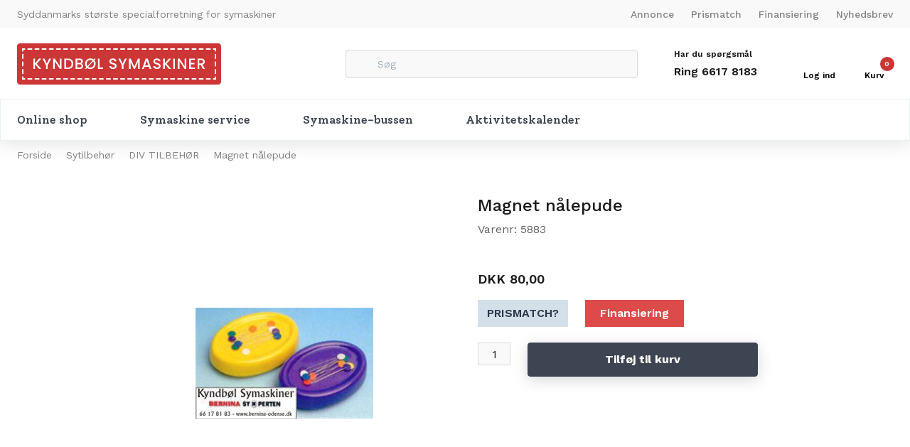

--- FILE ---
content_type: text/html; charset=utf-8
request_url: https://www.bernina-odense.dk/pi/Magnet-n%C3%A5lepude_121639_431246.aspx
body_size: 85426
content:
<!DOCTYPE html><html id="ctl00_htmlTagId" xmlns="http://www.w3.org/1999/xhtml">
<head>
    <script type="text/javascript" src="/js/jquery-1.9.1.min.js"></script>
    <script type="text/javascript" src="/js/jquery.cookie.js"></script>
    <script type="text/javascript" src="/js/jquery-ui-1.10.3/jquery-ui.min.js"></script>
    <script type="text/javascript" src="/js/jquery-ui-1.10.3/jquery.ui.slider.min.js"></script>
    <script type="text/javascript" src="/js/touchPunch-0.2.2/jquery.ui.touch-punch.min.js"></script>
    <link href="/js/jquery-ui-1.10.3/jquery-ui.css" type="text/css" rel="stylesheet" /><link href="/js/jquery-ui-1.10.3/jquery.ui.slider.css" type="text/css" rel="stylesheet" />
    <script type="text/javascript">
        var $j = jQuery.noConflict(true);
        $j(function () {
        });

        $j.fn.enterKey = function (fnc) {
            return this.each(function () {
                $(this).keypress(function(ev) {
                    var keycode = (ev.keyCode ? ev.keyCode : ev.which);
                    if (keycode == '13') {
                        fnc.call(this, ev);
                    }
                });
            });
        };
    </script>
<!-- http://www.scancommerce.dk --><link href="https://www.bernina-odense.dk/SL/L/1030/fi/favicon.ico" rel="shortcut icon" /><link href="https://www.bernina-odense.dk/SL/L/1030/fi/apple-touch-icon.png" rel="apple-touch-icon" /><title>Magnet nålepude</title><link href="https://www.bernina-odense.dk/pi/Magnet-n%C3%A5lepude_121639_431246.aspx" rel="canonical" /><meta name="keywords" content="Magnet nålepude" /><meta name="viewport" content="width=device-width, initial-scale=1.0, maximum-scale=1.0, user-scalable=no">
<script src="https://code.iconify.design/1/1.0.7/iconify.min.js"></script>
<link rel="preconnect" href="https://fonts.gstatic.com">
<link href="https://fonts.googleapis.com/css2?family=Solway:wght@500&family=Work+Sans:wght@400;500;600;700&display=swap" rel="stylesheet">

<script>
(function(d,l){var f=d.getElementsByTagName('script')[0],s=d.createElement('script');s.async=true;s.src='https://sparxpres.dk/app/webintegration/static/module-loader.js';s.onload=function(){sparxpresClientLoader(l);};f.parentNode.insertBefore(s,f);})(document,'c0c17e0f-901b-4957-98f6-63fa402389fd');
</script>

<script id="CookieConsent" src="https://policy.app.cookieinformation.com/uc.js"
    data-culture="DA" type="text/javascript"></script>
<meta http-equiv="content-language" content="da" />
<link href="/SL/L/1030/default.css?d=638065213229630000" rel="stylesheet" type="text/css" /><link href="/SL/PLT/51621/plt.css?d=637637478759500000" rel="stylesheet" type="text/css" /><link href="/SL/PL/2932/containers.css?d=637570335439400000" rel="stylesheet" type="text/css" /><link href="/SL/PL/2932/shopelements.css?d=637570335439400000" rel="stylesheet" type="text/css" /><link href="/SL/C/24655/c.css?d=637546323462230000" rel="stylesheet" type="text/css" /><link href="/SL/C/24625/c.css?d=637605846903900000" rel="stylesheet" type="text/css" /><link href="/SL/C/24636/c.css?d=637539203788400000" rel="stylesheet" type="text/css" /><link href="/SL/C/24628/c.css?d=637539203705470000" rel="stylesheet" type="text/css" /><link href="/SL/C/24622/c.css?d=637544994629700000" rel="stylesheet" type="text/css" /><link href="/SL/C/24619/c.css?d=637539203614500000" rel="stylesheet" type="text/css" /><link href="/SL/C/24649/c.css?d=637604874129600000" rel="stylesheet" type="text/css" /><link href="/SL/C/24618/c.css?d=637545900160830000" rel="stylesheet" type="text/css" /><link href="/SL/C/24584/c.css?d=637563902561430000" rel="stylesheet" type="text/css" /><script src="/js/v-35/functions.js?d=620148960000000000" type="text/javascript"></script><script src="/SL/L/1030/bundle.js?d=638065213172500000" type="text/javascript"></script></head>
<body>
    
    
    <form method="post" action="/pi/Magnet-n%C3%A5lepude_121639_431246.aspx" id="aspnetForm">
<div class="aspNetHidden">
<input type="hidden" name="__EVENTTARGET" id="__EVENTTARGET" value="" />
<input type="hidden" name="__EVENTARGUMENT" id="__EVENTARGUMENT" value="" />
<input type="hidden" name="__PIT" id="__PIT" value="H4sIAAAAAAAEALVW/U4bRxDnFh8GDDFpEjetVLP5KqCAwdhACJUibCAhIZRiQhtVlbX2js+bO++6e3s4ziv0OZo3qNT/ebB29uwLoEZVo7b+4zw7Nzvzm+/7w8lm3cmlUnF9Y2OttLGWzZH8jVMWCM4MHMPPEYTmpeJAnBxpZfnwQVwrN8aaRijpPlzuiuWXzJNgluSDaunB9loA3YhDvbhaXC9t1sul4mp5vcDC7tvcGHESNeNkNJvNpfKpE3hr3NGDyM9PfyurgQBp8Nn03cf338zP3WuaYGWlbp/leoWFPphKZIySR1p1umZuodAWHOYXtjSYSEvaYkEIW5wjSJ6bRHMIdUJICbptOoFb3lG0ryLaY9JQo2gj6tOuVjxq4rHNDBUhlQr/JA2Navq0D+YJR6g5Mptyf3G+B8pVLNFmZzC4ktxP7hTovqE9EQSUaS2slKJRSFHyx90fjnZ2D/ZPd49f72yf7P5UoB/BI1XvqmImOQoIQ1tKUw4B6tT9JzzOA6J6vhPR0GcB9RT3QXJYpO0z9INH9EwE1P/63mr50VYDKEh6xjTQUHWo8H1kaNrFt6ubWzRgHugCJ+nsjNVKXPKccfyRiYQxeghvMJhpJZv/Pj3WEM9NxflBFz5/dsY49VVoEFIA6J+QHsgk8sSt7WnmmYEDAjRKsVb7/L30hIfxacUeB37iIHrewNLFFIBepMrDtzZyyMU/gb5ikExhGEDi/[base64]/QYZ0QD68h1Nu2lp6A7TKKF4oo97oDsMO3j0Rp0a10mJB6sxvSekLE2UlzD4/Qe0wrofmh5oUvWLKYxrBbZBBRZtxZfSWGA0xdYU1x1kLthcT/VAENNaxb42ECHS1btKXMIpj3AjVpLscCh0j2GGEsWx1itB1gnLilbiOO1QJ2BxCCQspUdP2kzMVBXtjBHX9W20c6Kh5U/nXTU3Cm2JxbTlYwva9rSjGLBQjjoyifDPrSTMz/KApyWlahvczocpYOpmiIka6dd+lSEohFAmw9FLmZuKiHRfLodv/nm4UiGjGRzk/nxHWbYC+iHuZF8pn5n30CnavPeyk8cIYyYJk7+Vv2OFaypSDfhQgj1cefmw5FJVJhyRnCwTz4DxkHH4z1dsb3IYTbtDd9bAIkocmen3PSpdV8XPghMuZkKhL4dodgwl9jutjQsuMT44oiFYU/pYX/IiOJo4DhyCldNuMeswcyli+uHfWzf4WXbvDh0DDorL5jY5HFnxwMTc4wYw6taU7UAzCW3BrsnR1JxlsGmbkhcS4gbCXE7Ib5KiLuD2kjvsLgFOJlL3iwmRDkhNhNi9GI5O5f39BXumN24toYmlPShz1VPut+daNatHs9z1Yw66HvBA7MbgCUr/X0+P3cx3zfrF/TakG4YeaA8IecWFilObWkWtjgZj63MTv8vyieH7thKv/4qhFrU6AhTAVzHQmlb85mPxuLLj8fik1AWSxcoi/91CP658kshmL3WHn7qXHF2NjvocM5vO26+Xq8qHN8qCO0nndBg10WFNX1s9no957rzsbH78RK/P1jfg1U+WOKvIaw3Yu4nSM79veSh+mTB5SuCf/nUqLbfVlVgF9a2qRmcnn8C2mxRrd0KAAA=" />
<input type="hidden" name="__VIEWSTATE" id="__VIEWSTATE" value="" />
</div>

<script type="text/javascript">
//<![CDATA[
var theForm = document.forms['aspnetForm'];
if (!theForm) {
    theForm = document.aspnetForm;
}
function __doPostBack(eventTarget, eventArgument) {
    if (!theForm.onsubmit || (theForm.onsubmit() != false)) {
        theForm.__EVENTTARGET.value = eventTarget;
        theForm.__EVENTARGUMENT.value = eventArgument;
        theForm.submit();
    }
}
//]]>
</script>



<script type="text/javascript">
//<![CDATA[
window.locationExtId='WEBLOCATION';eSellerShopElements='56*75123*ucInfoMessagebdy*ctl00$ctl08$ctl02';eSellerIsAjaxA2BEnabled=true;//]]>
</script>

    
<script type="text/javascript">
    
    function InvokeActionByRequestType(requestType, productId, productVariantId, quantity, args, postCodeControlClientId, countryControlClientId, collectAtStoreControlClientId, returnUrl) {
        switch (requestType) {
            case "Ajax":
                atbAjaxNoQty(productId, productVariantId, quantity, args, postCodeControlClientId, countryControlClientId, collectAtStoreControlClientId);
                break;
            case "GET":
                atbNoQty(productId, productVariantId, quantity, args, postCodeControlClientId, countryControlClientId, collectAtStoreControlClientId, returnUrl);
                break;
            case "POST":
                atbP("/basket/atb.aspx?rurl=" + returnUrl + args);
                break;
            case "PostBack":
                eval(returnUrl);
                break;
        }
    }

    function ActivateBasketButtonPrompt(productId, productVariantId, args, quantity, requestType, returnUrl, renderNoInStockPromptContent, renderAddressPrompt, deliveryDate) {
        $j('#ctl00_ctl04_BasketButtonPrompt').hide();
        $j('#ctl00_ctl04_buyNotInStockError').hide();
        var postCodeControlClientId = "ctl00_ctl04_BasketButtonPromptTxtPostCode";
        var countryControlClientId = "ctl00_ctl04_BasketButtonPromptDdlCountry";
        var collectAtStoreControlClientId = "ctl00_ctl04_BasketButtonPromptChxCollectAtStore";
        
        $j('#ctl00_ctl04_buyNotInStockDesc').text( "We do not have that product in stock. It will arrive to us at [EXPDELIVERYDATE]. Do you want to buy now that product and wait for delivery?".replace('[EXPDELIVERYDATE]', deliveryDate));
        $j('#ctl00_ctl04_BasketButtonPromptTxtPostCode').keydown(function(event) { atbcr(event, 'ctl00_ctl04_AddToBasketButton'); });
        $j('#ctl00_ctl04_BasketButtonPrompt').show();
        
        $j('#ctl00_ctl04_AddToBasketButton').click(function () {
            if (renderNoInStockPromptContent) {
                var yesRadioButton = $j('#ctl00_ctl04_ButtonBasketPromptYes_button');
                if (yesRadioButton == null) {
                    throw new Error('Could not find yes radio button. Need agreement of buying not in stock but soon delivered product.');
                }
                if (yesRadioButton.is(":checked")) {
                    InvokeActionByRequestType(requestType, productId, productVariantId, quantity, args, postCodeControlClientId, countryControlClientId, collectAtStoreControlClientId, returnUrl);

                    $j('#ctl00_ctl04_BasketButtonPrompt').hide();
                } else {
                    $j('#ctl00_ctl04_buyNotInStockError').show();
                }
            } else {
                InvokeActionByRequestType(requestType, productId, productVariantId, quantity, args, postCodeControlClientId, countryControlClientId, collectAtStoreControlClientId, returnUrl);
                $j('#ctl00_ctl04_BasketButtonPrompt').hide();
            }
            
            return false;
        });
        
        if (renderNoInStockPromptContent) {
            $j('#ctl00_ctl04_buyNotInStockContent').show();
                
        } else {
            $j('#ctl00_ctl04_buyNotInStockContent').hide();
        }

        if (renderAddressPrompt) {
            $j('#ctl00_ctl04_addressPrompt').show();
            $j('#ctl00_ctl04_IsPromptVisible').val("1");
        } else {
            $j('#ctl00_ctl04_addressPrompt').hide();
        }
    }
</script>
<div id="ctl00_ctl04_BasketButtonPrompt" class="BasketButtonFreightCalculationPrompt" style="display: none">
    <input type="hidden" name="ctl00$ctl04$IsPromptVisible" id="ctl00_ctl04_IsPromptVisible" value="0" />
    <div class="PromptHead">
        <a onclick="$j(&#39;#ctl00_ctl04_BasketButtonPrompt&#39;).hide();return false;" id="ctl00_ctl04_BasketButtonPromptCloseButton" href="javascript:__doPostBack(&#39;ctl00$ctl04$BasketButtonPromptCloseButton&#39;,&#39;&#39;)">Luk</a>
    </div>
    <div id="ctl00_ctl04_buyNotInStockContent" class="PromptContent">
        <div id="ctl00_ctl04_buyNotInStockHeader" class="PromptContentheader">Do you want to buy product that is not in stock yet?</div>
        <div id="ctl00_ctl04_buyNotInStockDesc" class="PromptContentDescription">We do not have that product in stock. It will arrive to us at [EXPDELIVERYDATE]. Do you want to buy now that product and wait for delivery?</div>
        <div>
            <div id="ctl00_ctl04_buyNotInStockError" class="ui-state-error" style="display: none">Du skal godkende, hvis du vil k&#248;be en vare som ikke er p&#229; lager.</div>
            <input id="ctl00_ctl04_ButtonBasketPromptYes_button" type="radio" name="ctl00$ctl04$addNotInStockGroup" value="ButtonBasketPromptYes_button" /><label for="ctl00_ctl04_ButtonBasketPromptYes_button">Ja</label>
            <input id="ctl00_ctl04_ButtonBasketPromptNo_button" type="radio" name="ctl00$ctl04$addNotInStockGroup" value="ButtonBasketPromptNo_button" onclick="$j(&#39;#ctl00_ctl04_BasketButtonPrompt&#39;).hide();return false;" /><label for="ctl00_ctl04_ButtonBasketPromptNo_button">Nej</label>
        </div>
    </div>
    <div id="ctl00_ctl04_addressPrompt" class="PromptContent">
        <div id="ctl00_ctl04_DestinationPromptHeader" class="PromptContentheader">Hvad koster leveringen?</div>
        <div class="PromptContentDescription">
            Fragten varierer afhængigt af, hvilken vare du bestiller, og hvor du bor i landet.
            For at beregne den nøjagtige forsendelse kan du indtaste dit postnummer og trykke på knappen "Beregn forsendelse". Du kan også vælge at afhente varen i butikken - det er gratis.
        </div>
        <div class="PromptContentInput">
            <div>
                Postnummer:
                <input name="ctl00$ctl04$BasketButtonPromptTxtPostCode" type="text" id="ctl00_ctl04_BasketButtonPromptTxtPostCode" />
            </div>
            <div id="ctl00_ctl04_PromptContentInputCountry" class="PromptContentInputCountry">
                Land:
                <select name="ctl00$ctl04$BasketButtonPromptDdlCountry" id="ctl00_ctl04_BasketButtonPromptDdlCountry">
	<option value="-1">Select a country</option>
	<option value="2">Austria</option>
	<option value="3">Australia</option>
	<option value="4">Belgium</option>
	<option value="8">Switzerland</option>
	<option value="9">Czech Republic</option>
	<option value="10">Germany</option>
	<option value="11">Denmark</option>
	<option value="14">Spain</option>
	<option value="15">Finland</option>
	<option value="52">Faroe Islands</option>
	<option value="16">France</option>
	<option value="17">United Kingdom</option>
	<option value="53">Greenland</option>
	<option value="23">Island</option>
	<option value="33">Netherlands</option>
	<option value="34">Norway</option>
	<option value="41">Sweden</option>
	<option value="43">Slovenia</option>
	<option value="45">Thailand</option>
	<option value="50">USA</option>

</select>
            </div>
            <div class="PromptContentInputCollectAtStore">
                <input id="ctl00_ctl04_BasketButtonPromptChxCollectAtStore" type="checkbox" name="ctl00$ctl04$BasketButtonPromptChxCollectAtStore" /><label for="ctl00_ctl04_BasketButtonPromptChxCollectAtStore">Vil du afhente varen/r fra vores lager?</label>
            </div>
        </div>
    </div>
    <div class="PromptContentButtons">
         <img src="/SL/SI/1030/1/3300b1e2-4b8d-4208-ba46-f63f93604313.jpg?RevisionNo=0_11" id="ctl00_ctl04_AddToBasketButton" alt="Buy" style="display:inline-block;height:35px;width:125px;" />
    </div>
</div>

    <!-- section: page-variables (these are hidden, but should contain all the variables needed to run the page) -->
<div class="page-variables hidden invisible">
  <div class="ese71bdy esebdy" ><!-- Content template Element - Variables -->
<script type="text/javascript">

  var serial = 'faa6ef5c1d214d738d5ba46008855567';
  var locId = '29';
  var langId = '1';
  var cId = '54';
  var countryId = '11';
  var mId = '0';
  var currencyIdVal = 'DKK';
  var customerId ='rz1DB7Bxgqx2ugLrCE5wMMF4f29lZdm6sJhqk0niasY%3d';
  var isBasketEmpty = 'True';
  var isCustomerLoggedIn = 'False';
  var addToBasketBtn = 'Tilføj til kurven';
  var customerExtId = '';

</script></div><div class="ese71bdy esebdy" ><!-- Content template Element - Text -->
<script type="text/javascript">
  // Basket
  var basketVarenummer = '[basket-varenummer]';
  var basketQuantity = '[basket-quantity]';
  var basketRemove = '[basket-remove]';
  var basketRemoveOptOutText = 'Er du sikker på du ønsker at tømme din kurv?';
  var basketRemoveOptOutYesBtnLbl = 'Ja tak';
  var basketRemoveOptOutNoBtnLbl = 'Nej tak';
  var couponLabel = 'Kupon';
  var couponNoEligibleProd = 'Der er ikke nok produkter i din kurv, som denne kupon kan bruges til.';

  //search
  var advancedSearchFooterText = 'Vis alle resultater ({results})';
  var advancedSearchHeaderText = '{results} resultater';
  var advancedSearchEmptyText = 'Ingen resultater';
  var advancedSearchTermText = 'Søgning:  “{term}”';
  var advancedNoSearchResultText = 'ingen {values} fundet';

  var paginationText = '{total} varer i kategorien';
  var paginationTextPrevious = 'Forrige side';
  var paginationTextNext = 'Vis {amount} varer mere';
  var productListLoadingText = 'Henter produkter';

  // Prices
  var betterPricesText = 'Ved {qty} {measPlur} {price} pr. {measSing} ';
  var betterPricesTextShort = '{qty} {measPlur} {price} pr. {measSing} ';

  var searchResultText = 'Din søgning på "{query}" gav {result} resultat(er).';

  // Checkout
  var checkoutErrorMsg = '{field} skal udfyldes';
  var errorMessages = {
    cvr: '"CVR" skal udfyldes.',
    company: '"Firma" skal udfyldes.',
  };

  var basketHasBeenUpdated = 'Din indkøbskurv er blevet opdateret.';
  var addToBasketPopupText = '<span class="iconify block mb-10 mx-auto" data-icon="bx:bx-check-circle" data-width="20" data-height="20"></span><b>Din indkøbskurv er blevet opdateret</b><br/>{{amount}} {{unit}} af {{name}} er blevet lagt i kurven';

  // Popup images
  var closePopup = 'Luk';
  var stockerror = '[popup-images__stockerror]';
  var bundleerror = 'Det indtastede input er ugyldigt.';

  // select options
  var sortingHeader = 'Sortering:';
  var selectOptions = [
    {
      value: 7,
      text: 'Standard',
    },
    {
      value: 5,
      text: 'Pris (stigende)',
    },
    {
      value: 6,
      text: 'Pris (faldende)',
    },
    {
      value: 1,
      text: 'Produkt nr. - stigende',
    },
    {
      value: 2,
      text: 'Produkt nr. - faldende',
    },
  ];

  var unitSTK = 'stk';
  var unitSTKS = 'stk';
  var only = 'KUN';

  var topTilbud = 'TOP TILBUD';

  // stock
  var inStock = 'På lager';
  var comingStock = '[comingStock]';
  var comingStockProductDetails = '[comingStockProductDetails]';
  var outOfStock = 'Ikke på lager';

  // productlists
  var previousPrice = '[previousPrice]';
  var variantsLink = '[variantsLink]';
  var plistSortingText = 'Sortering: ';
  var savingsText = '[product-badge--savings]';
  var newText = 'Nyt';
  var soldOut = 'Udsolgt';
  var productListInfoText = 'Du har set {current} varer af {total}';

  // checkout
  var pickupDate = 'Dato*';
  var pickupTime = 'Tidspunkt*';
  var deliveryadress = '[ordercomplete--deliveryadress]';
  var currencySymbol = 'DKK';

  //filter
  var clearAll = 'Nulstil alle';
  var addToCart = 'Tilføj til kurv';

  //Newsletter messages
  var newsLetterErrorText = [
    {
      email: 'En forkert e-mail-adresse er indtastet',
    },
    {
      100: 'Der mangler oplysninger for at tilmelde dig nyhedsbrevet',
    },
    {
      200: 'Du er nu tilmeldt nyhedsbrevet. Tak for din tilmelding',
    },
    {
      201: 'Du er nu tilmeldt nyhedsbrevet. Tak for din tilmelding',
    },
    {
      400: 'En forkert e-mail-adresse er indtastet',
    },
    {
      401: '[newsletter-response-401]',
    },
    {
      404: 'Heyloyalty blev ikke fundet (404 fejl)',
    },
    {
      409: 'Du er allerede tilmeldt nyhedsbrevet',
    },
    {
      500: '[newsletter-response-500]',
    },
  ];

  //sparXpres threshhold
  var sparXpresThreshhold = '2000';
  //mega menu items
  var megamenuItems = 'Online shop, symaskine service, Symaskine-bussen, aktivitetskalender';
</script></div><div class="ese71bdy esebdy" ><!-- Content template Element - Hidden Basket -->
<div class="hidden-basket"><div class="hidden-basket__details">
</div><div class="hidden-basket__totals">
<div id="ec38">
    <table class="ec38TableTotals">
        <tr class="ec38Subtotal">
            <td class="content c1">
                Subtotal
            </td>
            <td class="content c2">
                <span id="ctl00_ctl08_ctl03_ctl04_SubTotalLabel">DKK 0,00</span>
            </td>
            
        </tr>
        
        
        
        <tr class="HeaderBar ec38Total">
            <td class="HeaderBar c1">
                Total
            </td>
            <td class="HeaderBar c2">
                <span id="ctl00_ctl08_ctl03_ctl04_TotalLabel">DKK 0,00</span>
            </td>
            
        </tr>
        <tr id="ctl00_ctl08_ctl03_ctl04_trTaxWithin" class="ec38Tax">
	<td class="content c1">
                Heraf moms
            </td>
	<td class="content c2">
                <span id="ctl00_ctl08_ctl03_ctl04_lblTaxWithin">DKK 0,00</span>
            </td>
</tr>

        
        
        
    </table>
    
</div>
</div><div class="hidden-checkout__payment-address"><table class="ec62tblPaymentAddress" ><tr class="CustomerCompanyName"><td class="c1">Firmanavn</td><td class="c2"></td></tr><tr class="CustomerName"><td class="c1">Navn</td><td class="c2"></td></tr><tr class="CustomerAttention"><td class="c1">Att.</td><td class="c2"></td></tr><tr class="CustomerAddress"><td class="c1">Adresse</td><td class="c2"></td></tr><tr class="CustomerZipCode"><td class="c1">Postnr.</td><td class="c2"></td></tr><tr class="CustomerCity"><td class="c1">By</td><td class="c2"></td></tr><tr class="CustomerCountry"><td class="c1">Land</td><td class="c2">Danmark</td></tr><tr class="CustomerEmail"><td class="c1">E-mail</td><td class="c2"></td></tr><tr class="CustomerPhoneNumber"><td class="c1">Telefon</td><td class="c2"></td></tr><tr class="InvoiceFields"><td colspan="2"><span class="headerEInvoiceFields">Faktura</span></td></tr><tr class="InvoiceCustomerExtDocNo"><td class="c1">Rekv.Nr.</td><td class="c2"></td></tr><tr class="InvoiceCustomerIntPostingNo"><td class="c1">Int. konteringsnr.</td><td class="c2"></td></tr></table></div></div></div><div class="ese71bdy esebdy" ><!-- Content template Element - Washing Texts -->
<script type="text/javascript">

	var washingApp = {

		// Bleach
		
		'b1':'En meget lang tool tip for at teste længden',
		'b2':'[washinng_b2]',
		'b3':'[washinng_b3]',
		

		// Dry cleaning
		
		'dc1':'[washinng_dc1]',
		'dc2':'[washinng_dc2]',
		'dc3':'[washinng_dc3]',
		'dc4':'[washinng_dc4]',
		'dc5':'[washinng_dc5]',
		'dc6':'[washinng_dc6]',
		'dc7':'[washinng_dc7]',
		'dc8':'[washinng_dc8]',
		'dc9':'[washinng_dc9]',
		'dc10':'[washinng_dc10]',
		'dc11':'[washinng_dc11]',
		'dc12':'[washinng_dc12]',
		'dc13':'[washinng_dc13]',

		// Drying
	
		'd1':'[washinng_d1]',
		'd2':'[washinng_d2]',
		'd3':'[washinng_d3]',
		'd4':'[washinng_d4]',
		'd5':'[washinng_d5]',
		'd6':'[washinng_d6]',
		'd7':'[washinng_d7]',
		'd8':'[washinng_d8]',
		'd9':'[washinng_d9]',
		'd10':'[washinng_d10]',
		'd11':'[washinng_d11]',
		'd12':'[washinng_d12]',
		'd13':'[washinng_d13]',
		'd14':'[washinng_d14]',
		'd15':'[washinng_d15]',
		'd16':'[washinng_d16]',
		'd17':'[washinng_d17]',
		'd18':'[washinng_d18]',
		'd19':'[washinng_d19]',
		'd20':'[washinng_d20]',
		'd21':'[washinng_d21]',
		'd22':'[washinng_d22]',
		'd23':'[washinng_d23]',
		

		// Ironing
		
		'i1':'[washinng_i1]',
		'i2':'[washinng_i2]',
		'i3':'[washinng_i3]',
		'i4':'[washinng_i4]',
		'i5':'[washinng_i5]',
		'i6':'[washinng_i6]',
		'i7':'[washinng_i7]',
		'i8':'[washinng_i8]',
		'i9':'[washinng_i9]',
		

		// Washing
	
		'w1':'[washinng_w1]',
		'w2':'[washinng_w2]',
		'w3':'[washinng_w3]',
		'w4':'[washinng_w4]',
		'w5':'[washinng_w5]',
		'w6':'[washinng_w6]',
		'w7':'[washinng_w7]',
		'w8':'[washinng_w8]',
		'w9':'[washinng_w9]',
		'w11':'[washinng_w11]',
		'w12':'[washinng_w12]',
		'w13':'[washinng_w13]',
		'w14':'[washinng_w14]',
		'w15':'[washinng_w15]',
		'w16':'[washinng_w16]',
		'w17':'[washinng_w17]',
		'w18':'[washinng_w18]',
		'w19':'[washinng_w19]',
		'w20':'[washinng_w20]',
		'w21':'[washinng_w21]',
		'w22':'[washinng_w22]',
		'w23':'[washinng_w23]',
		'w24':'[washinng_w24]',
		'w25':'[washinng_w25]',
		'w26':'[washinng_w26]'
		

	}
	
</script></div>
</div>
<!-- section: page-variables -->

<!-- section: page-wrapper -->
<div class="page-wrapper relative overflow-hidden w-full">
  <!-- section: off-canvas-user-menu -->
  <div class="off-canvas__container canvas-right" id="left-off-canvas-user-menu">
    <div class="ese71bdy esebdy" ><!-- Content template Element - Off Canvas User Menu -->
<div class="off-canvas__user-menu-wrapper"><div class="off-canvas__user-menu-header flex justify-between bg-brand-primary text-frame-1000 py-12 px-16"><h3 class="off-canvas__header user-menu-header hidden">Log ind</h3><h3 class="off-canvas__header product-filters-headers hidden">Filtrering</h3><span class="off-canvas__user-menu-close-off-canvas"><span class="iconify" data-icon="radix-icons:cross-2" data-inline="false" data-width="20px" data-height="20px"></span></span></div><div class="off-canvas__user-menu-content p-16 hidden"><label>Brugernavn <input name="ctl00$ctl09$ctl00$ctl05$ctl00$txtUsername" type="text" id="ctl00_ctl09_ctl00_ctl05_ctl00_txtUsername" class="textbox" onkeydown="TrapCR(document.getElementById(&#39;ctl00_ctl09_ctl00_ctl05_ctl00_btnLogin&#39;), event);" /></label> <label>Kodeord <input name="ctl00$ctl09$ctl00$ctl05$ctl00$txtPassword" type="password" id="ctl00_ctl09_ctl00_ctl05_ctl00_txtPassword" class="textbox" onkeydown="TrapCR(document.getElementById(&#39;ctl00_ctl09_ctl00_ctl05_ctl00_btnLogin&#39;), event);" /></label> <div class="button"><input type="button" name="ctl00$ctl09$ctl00$ctl05$ctl00$btnLogin" value="Login" onclick="javascript:__doPostBack(&#39;ctl00$ctl09$ctl00$ctl05$ctl00$btnLogin&#39;,&#39;&#39;)" id="ctl00_ctl09_ctl00_ctl05_ctl00_btnLogin" /></div> 
<div id="passwordToggler" class="customer-login__content-password-toggler absolute"><a href="javascript:passwordToggler.showPassword();" class="show__password active"><span class="iconify" data-icon="radix-icons:eye-closed" data-inline="false"></span></a><a href="javascript:passwordToggler.hidePassword();" class="hide__password"><span class="iconify" data-icon="radix-icons:eye-open" data-inline="false"></span></a></div><a href="/customers/sendlogin.aspx" class="text-center text-14 leading-21 font-medium underline mt-12">Glemt kodeord?</a><div class="flex flex-col items-center border-t border-base-tertiary mt-12 pt-12"><p class="text-center text-14 leading-21 font-normal no-underline">Har du ikke en konto?</p><a href="/customers/customer-create.aspx" class="btn-secondary btn-medium block w-full text-14 leading-21 font-semibold mt-8">Opret dig som kunde</a></div></div><div class="product-filters-mobile p-16 hidden"></div></div></div>
  </div>
  <!-- /section: off-canvas-menu -->

  <!-- section: off-canvas-menu -->
  <div class="off-canvas__container canvas-left" id="left-off-canvas">
    <div class="ese71bdy esebdy" ><!-- Content template Element - Off Canvas Menu -->
<h3 class="off-canvas__header relative bg-brand-primary text-left text-18 text-base-tertiary-light font-bold pr-20 pl-16 py-16">Menu<span class="mobile-menu-close absolute right-0 y-center-div pr-14 cursor-pointer"><span class="iconify " data-icon="clarity:times-line" data-inline="false" data-width="20" data-height="20"></span></span></h3><div class="off-canvas__menu--hidden hidden ">

<!-- product-menu-hidden generated at 2026-01-18T18:55:53.5049038Z --><ul class="off-canvas__product-menu-hidden" Mode="Text">
	<li><a href="/pl/Specielt-hos-Kyndb%C3%B8l-i-Odense_431180.aspx">Specielt hos Kyndbøl i Odense</a></li><li><a href="/pl/Kampagner_431288.aspx">Kampagner</a></li><li><a href="/pl/NYHED_431326.aspx">NYHED</a></li><li><a href="/pl/DEMO-og-EKSTRA-nedsat-_431219.aspx">DEMO og EKSTRA nedsat.</a></li><li><a href="/pl/Brugte-maskiner-_431353.aspx">Brugte maskiner.</a><ul>
		<li><a href="/pl/Brugte-maskiner--Brugte-symaskiner_431239.aspx">Brugte symaskiner</a></li><li><a href="/pl/Brugte-maskiner--Brugte-overlockmaskiner_445546.aspx">Brugte overlockmaskiner</a></li><li><a href="/pl/Brugte-maskiner--Brugte-Broderimaskiner_431241.aspx">Brugte Broderimaskiner</a></li><li><a href="/pl/Brugte-maskiner--Brugte-coverlock---kombi-maskiner_445550.aspx">Brugte coverlock - kombi maskiner</a></li><li><a href="/pl/Brugte-maskiner--Brugte-coverstitch---overs%C3%B8ms-maskiner_467020.aspx">Brugte coverstitch - oversøms maskiner</a></li><li><a href="/pl/Brugte-maskiner--Brugte-Industrimaskiner_431242.aspx">Brugte Industrimaskiner</a></li>
	</ul></li><li><a href="/pl/KURSUS-oversigt_431307.aspx">KURSUS oversigt</a><ul>
		<li><a href="/pl/KURSUS-oversigt-Grundkursus---sy-overlock-og-broderimakiner_431311.aspx">Grundkursus - sy-overlock og broderimakiner</a></li><li><a href="/pl/KURSUS-oversigt-Baliquilt--Kursus-og-tema-dage_431313.aspx">Baliquilt -Kursus og tema dage</a></li><li><a href="/pl/KURSUS-oversigt-Broderi-software-kurser_460402.aspx">Broderi software kurser</a></li>
	</ul></li><li><a href="/pl/Symaskiner_431276.aspx">Symaskiner</a><ul>
		<li><a href="/pl/Symaskiner-Liges%C3%B8ms-stikkestings-symaskiner_466789.aspx">Ligesøms / stikkestings symaskiner</a></li><li><a href="/pl/Symaskiner-BERNINA-symaskiner_431195.aspx">BERNINA symaskiner</a></li><li><a href="/pl/Symaskiner-JUKI-symaskiner_431217.aspx">JUKI symaskiner</a></li><li><a href="/pl/Symaskiner-Patchwork-og-Quilt_431220.aspx">Patchwork og Quilt</a></li><li><a href="/pl/Symaskiner-BERNETTE-symaskiner_431196.aspx">BERNETTE symaskiner</a></li><li><a href="/pl/Symaskiner-JANOME-symaskiner_431208.aspx">JANOME symaskiner</a></li><li><a href="/pl/Symaskiner-SINGER-symaskiner_431198.aspx">SINGER symaskiner</a></li><li><a href="/pl/Symaskiner-HUSQVARNA-symaskiner_431212.aspx">HUSQVARNA symaskiner</a></li><li><a href="/pl/Symaskiner-PFAFF-symaskiner_431213.aspx">PFAFF symaskiner</a></li><li><a href="/pl/Symaskiner-BROTHER-symaskiner_431211.aspx">BROTHER symaskiner</a></li><li><a href="/pl/Symaskiner-INDUSTRI-symaskiner_431209.aspx">INDUSTRI symaskiner</a></li>
	</ul></li><li><a href="/pl/Overlock-maskiner_431324.aspx">Overlock maskiner</a><ul>
		<li><a href="/pl/Overlock-maskiner-BERNINA-overlock_439473.aspx">BERNINA overlock</a></li><li><a href="/pl/Overlock-maskiner-Husqvarna-Viking-overlock_431225.aspx">Husqvarna Viking overlock</a></li><li><a href="/pl/Overlock-maskiner-Pfaff-overlock_431226.aspx">Pfaff overlock</a></li><li><a href="/pl/Overlock-maskiner-SINGER-overlock_431222.aspx">SINGER overlock</a></li><li><a href="/pl/Overlock-maskiner-BROTHER-overlock_431227.aspx">BROTHER overlock</a></li><li><a href="/pl/Overlock-maskiner-Baby-lock-overlock_431224.aspx">Baby lock overlock</a></li><li><a href="/pl/Overlock-maskiner-JANOME-overlock_431223.aspx">JANOME overlock</a></li><li><a href="/pl/Overlock-maskiner-JUKI-overlock_431228.aspx">JUKI overlock</a></li><li><a href="/pl/Overlock-maskiner-Bernette-overlocker_431229.aspx">Bernette overlocker</a></li>
	</ul></li><li><a href="/pl/Coverlock-maskiner_431331.aspx">Coverlock maskiner</a><ul>
		<li><a href="/pl/Coverlock-maskiner-JANOME-coverlock_431332.aspx">JANOME coverlock</a></li><li><a href="/pl/Coverlock-maskiner-Bernina-Coverlock_439475.aspx">Bernina Coverlock</a></li><li><a href="/pl/Coverlock-maskiner-Baby-lock-coverlock_431333.aspx">Baby lock coverlock</a></li><li><a href="/pl/Coverlock-maskiner-Singer-coverlock_431334.aspx">Singer coverlock</a></li><li><a href="/pl/Coverlock-maskiner-BROTHER-coverlock_431335.aspx">BROTHER coverlock</a></li><li><a href="/pl/Coverlock-maskiner-JUKI-coverlock_431336.aspx">JUKI coverlock</a></li><li><a href="/pl/Coverlock-maskiner-Tapebinder-kanteb%C3%A5ndsfolder---tilbeh%C3%B8r-coverlock_431337.aspx">Tapebinder/kantebåndsfolder - tilbehør coverlock</a></li>
	</ul></li><li><a href="/pl/Longarm-quiltemaskiner_431325.aspx">Longarm quiltemaskiner</a><ul>
		<li><a href="/pl/Longarm-quiltemaskiner-Janome-Longarm-i-bord-og-i-ramme_442936.aspx">Janome Longarm i bord og i ramme</a></li><li><a href="/pl/Longarm-quiltemaskiner-Janome-Longarm-tilbeh%C3%B8r_445249.aspx">Janome Longarm tilbehør</a></li><li><a href="/pl/Longarm-quiltemaskiner-Bernina-Q-serie-longarm-i-bord-_431327.aspx">Bernina Q-serie longarm i bord.</a></li><li><a href="/pl/Longarm-quiltemaskiner-Bernina-Q-serie-longarm-i-ramme-_431328.aspx">Bernina Q-serie longarm i ramme.</a></li><li><a href="/pl/Longarm-quiltemaskiner-Bernina-Q-serie-tilbeh%C3%B8r_431330.aspx">Bernina Q-serie tilbehør</a></li><li><a href="/pl/Longarm-quiltemaskiner-Quilterammer-universal_431329.aspx">Quilterammer universal</a></li>
	</ul></li><li><a href="/pl/Broderimaskiner_431352.aspx">Broderimaskiner </a><ul>
		<li><a href="/pl/Broderimaskiner-Brother-broderimaskiner_431233.aspx">Brother broderimaskiner</a></li><li><a href="/pl/Broderimaskiner-Bernina-broderimaskiner_431230.aspx">Bernina broderimaskiner</a></li><li><a href="/pl/Broderimaskiner-Bernette-broderimaskiner_431237.aspx">Bernette broderimaskiner</a></li><li><a href="/pl/Broderimaskiner-SINGER-broderimaskiner_431231.aspx">SINGER broderimaskiner</a></li><li><a href="/pl/Broderimaskiner-HUSQVARNA-broderimaskiner_431232.aspx">HUSQVARNA broderimaskiner</a></li><li><a href="/pl/Broderimaskiner-PFAFF-broderimaskiner_431234.aspx">PFAFF broderimaskiner</a></li><li><a href="/pl/Broderimaskiner-JANOME-BRODERI_431235.aspx">JANOME BRODERI</a></li><li><a href="/pl/Broderimaskiner-Texi-Broderimaskiner_431236.aspx">Texi Broderimaskiner</a></li><li><a href="/pl/Broderimaskiner-Juki-Broderimaskiner_431238.aspx">Juki Broderimaskiner</a></li>
	</ul></li><li><a href="/pl/Broderisoftware_431289.aspx">Broderisoftware</a><ul>
		<li><a href="/pl/Broderisoftware-Desigwork_431292.aspx">Desigwork</a></li><li><a href="/pl/Broderisoftware-BERNINA-broderisoftware_431296.aspx">BERNINA broderisoftware</a></li><li><a href="/pl/Broderisoftware-PFAFF-broderisoftware_431298.aspx">PFAFF broderisoftware</a></li><li><a href="/pl/Broderisoftware-HUSQVARNA-broderisoftware_431299.aspx">HUSQVARNA broderisoftware</a></li><li><a href="/pl/Broderisoftware-Brother-broderisoftware_431301.aspx">Brother broderisoftware</a></li>
	</ul></li><li><a href="/pl/Broderirammer_431291.aspx">Broderirammer</a><ul>
		<li><a href="/pl/Broderirammer-Brother-Broderirammer_470080.aspx">Brother Broderirammer</a></li><li><a href="/pl/Broderirammer-BERNINA-broderirammer_431282.aspx">BERNINA  broderirammer</a></li><li><a href="/pl/Broderirammer-Pfaff-broderirammer_431283.aspx">Pfaff broderirammer</a></li><li><a href="/pl/Broderirammer-Husqvarna-VIKING-broderirammer_431284.aspx">Husqvarna VIKING broderirammer</a></li><li><a href="/pl/Broderirammer-Texi-Broderirammer_455026.aspx">Texi Broderirammer</a></li>
	</ul></li><li><a href="/pl/Tilbeh%C3%B8r-symaskiner_431338.aspx">Tilbehør symaskiner</a><ul>
		<li><a href="/pl/Tilbeh%C3%B8r-symaskiner-Forl%C3%A6ngerbord-symaskiner_431341.aspx">Forlængerbord symaskiner</a><ul>
			<li><a href="/pl/Tilbeh%C3%B8r-symaskiner-Forl%C3%A6ngerbord-symaskiner-Forl%C3%A6ngerbord-Brother_431339.aspx">Forlængerbord Brother</a></li><li><a href="/pl/Tilbeh%C3%B8r-symaskiner-Forl%C3%A6ngerbord-symaskiner-Forl%C3%A6ngerbord-Bernina_431340.aspx">Forlængerbord Bernina</a></li><li><a href="/pl/Tilbeh%C3%B8r-symaskiner-Forl%C3%A6ngerbord-symaskiner-Forl%C3%A6ngerbord-Husqvarna_431344.aspx">Forlængerbord Husqvarna</a></li><li><a href="/pl/Tilbeh%C3%B8r-symaskiner-Forl%C3%A6ngerbord-symaskiner-Forl%C3%A6ngerbord-Pfaff_431346.aspx">Forlængerbord Pfaff</a></li><li><a href="/pl/Tilbeh%C3%B8r-symaskiner-Forl%C3%A6ngerbord-symaskiner-Forl%C3%A6ngerbord-Husqvarna-VIKING_431347.aspx">Forlængerbord Husqvarna VIKING</a></li><li><a href="/pl/Tilbeh%C3%B8r-symaskiner-Forl%C3%A6ngerbord-symaskiner-Forl%C3%A6ngerbord-Janome_431349.aspx">Forlængerbord Janome</a></li><li><a href="/pl/Tilbeh%C3%B8r-symaskiner-Forl%C3%A6ngerbord-symaskiner-Forl%C3%A6ngerbord-Juki_431350.aspx">Forlængerbord Juki</a></li>
		</ul></li><li><a href="/pl/Tilbeh%C3%B8r-symaskiner-M%C3%B8bler-til-symaskiner_439265.aspx">Møbler til symaskiner</a></li><li><a href="/pl/Tilbeh%C3%B8r-symaskiner-Filte-tilbeh%C3%B8r_431345.aspx">Filte tilbehør</a></li><li><a href="/pl/Tilbeh%C3%B8r-symaskiner-Spoler-til-symaskiner_431348.aspx">Spoler til symaskiner</a><ul>
			<li><a href="/pl/Tilbeh%C3%B8r-symaskiner-Spoler-til-symaskiner-Universal-spoler_431199.aspx">Universal spoler</a></li><li><a href="/pl/Tilbeh%C3%B8r-symaskiner-Spoler-til-symaskiner-Husqvarna-spoler_431203.aspx">Husqvarna spoler</a></li><li><a href="/pl/Tilbeh%C3%B8r-symaskiner-Spoler-til-symaskiner-Pfaff-spoler_431204.aspx">Pfaff spoler</a></li><li><a href="/pl/Tilbeh%C3%B8r-symaskiner-Spoler-til-symaskiner-Bernina-spoler_431205.aspx">Bernina spoler</a></li><li><a href="/pl/Tilbeh%C3%B8r-symaskiner-Spoler-til-symaskiner-Singer-spoler_431206.aspx">Singer spoler</a></li><li><a href="/pl/Tilbeh%C3%B8r-symaskiner-Spoler-til-symaskiner-Bernette-spoler_431207.aspx">Bernette spoler</a></li><li><a href="/pl/Tilbeh%C3%B8r-symaskiner-Spoler-til-symaskiner-Juki-spoler_451898.aspx">Juki spoler</a></li>
		</ul></li><li><a href="/pl/Tilbeh%C3%B8r-symaskiner-Syf%C3%B8dder-symaskiner_431343.aspx">Syfødder symaskiner</a><ul>
			<li><a href="/pl/Tilbeh%C3%B8r-symaskiner-Syf%C3%B8dder-symaskiner-Bernette-b08-syf%C3%B8dder_464607.aspx">Bernette b08 syfødder</a></li><li><a href="/pl/Tilbeh%C3%B8r-symaskiner-Syf%C3%B8dder-symaskiner-Syf%C3%B8dder-UNIVERSAL_431314.aspx">Syfødder UNIVERSAL </a><ul>
				<li><a href="/pl/Tilbeh%C3%B8r-symaskiner-Syf%C3%B8dder-symaskiner-Syf%C3%B8dder-UNIVERSAL-Syf%C3%B8dder---UNIVERSAL-5-5-MM_431271.aspx">Syfødder - UNIVERSAL 5,5 MM</a></li><li><a href="/pl/Tilbeh%C3%B8r-symaskiner-Syf%C3%B8dder-symaskiner-Syf%C3%B8dder-UNIVERSAL-Syf%C3%B8dder---UNIVERSAL-7-MM_431272.aspx">Syfødder - UNIVERSAL 7 MM</a></li>
			</ul></li><li><a href="/pl/Tilbeh%C3%B8r-symaskiner-Syf%C3%B8dder-symaskiner-Syf%C3%B8dder-til-BERNINA_431361.aspx">Syfødder til BERNINA</a><ul>
				<li><a href="/pl/Tilbeh%C3%B8r-symaskiner-Syf%C3%B8dder-symaskiner-Syf%C3%B8dder-til-BERNINA-D-f%C3%B8dder-BERNINA-5-7-8-serien_431264.aspx">D fødder BERNINA 5-7-8  serien</a></li><li><a href="/pl/Tilbeh%C3%B8r-symaskiner-Syf%C3%B8dder-symaskiner-Syf%C3%B8dder-til-BERNINA-BERNINA-special-tilbeh%C3%B8r_431273.aspx">BERNINA special tilbehør</a></li><li><a href="/pl/Tilbeh%C3%B8r-symaskiner-Syf%C3%B8dder-symaskiner-Syf%C3%B8dder-til-BERNINA-BERNINA-GENNERELT_431193.aspx">BERNINA GENNERELT</a></li><li><a href="/pl/Tilbeh%C3%B8r-symaskiner-Syf%C3%B8dder-symaskiner-Syf%C3%B8dder-til-BERNINA-BERNINA-sy-og-quiltebord_431274.aspx">BERNINA sy og quiltebord</a></li><li><a href="/pl/Tilbeh%C3%B8r-symaskiner-Syf%C3%B8dder-symaskiner-Syf%C3%B8dder-til-BERNINA-DEKORATIV-SYNING_431194.aspx">DEKORATIV SYNING</a></li><li><a href="/pl/Tilbeh%C3%B8r-symaskiner-Syf%C3%B8dder-symaskiner-Syf%C3%B8dder-til-BERNINA-BERNINA-quiltning_431266.aspx">BERNINA quiltning</a></li><li><a href="/pl/Tilbeh%C3%B8r-symaskiner-Syf%C3%B8dder-symaskiner-Syf%C3%B8dder-til-BERNINA-BERNINA-frih%C3%A5ndsbroderi_431268.aspx">BERNINA frihåndsbroderi</a></li><li><a href="/pl/Tilbeh%C3%B8r-symaskiner-Syf%C3%B8dder-symaskiner-Syf%C3%B8dder-til-BERNINA-BERNINA-syning_431267.aspx">BERNINA syning</a></li><li><a href="/pl/Tilbeh%C3%B8r-symaskiner-Syf%C3%B8dder-symaskiner-Syf%C3%B8dder-til-BERNINA-Tilbeh%C3%B8r-Broderimaskiner_431269.aspx">Tilbehør Broderimaskiner</a></li><li><a href="/pl/Tilbeh%C3%B8r-symaskiner-Syf%C3%B8dder-symaskiner-Syf%C3%B8dder-til-BERNINA-BERNINA-overlock_431270.aspx">BERNINA overlock</a></li><li><a href="/pl/Tilbeh%C3%B8r-symaskiner-Syf%C3%B8dder-symaskiner-Syf%C3%B8dder-til-BERNINA-BERNINA-symaskine-tilbeh%C3%B8r_431265.aspx">BERNINA symaskine tilbehør</a></li><li><a href="/pl/Tilbeh%C3%B8r-symaskiner-Syf%C3%B8dder-symaskiner-Syf%C3%B8dder-til-BERNINA-BERNINA-stingplader_431275.aspx">BERNINA stingplader</a></li>
			</ul></li><li><a href="/pl/Tilbeh%C3%B8r-symaskiner-Syf%C3%B8dder-symaskiner-Syf%C3%B8dder-PFAFF_431342.aspx">Syfødder PFAFF</a><ul>
				<li><a href="/pl/Tilbeh%C3%B8r-symaskiner-Syf%C3%B8dder-symaskiner-Syf%C3%B8dder-PFAFF-PFAFF-Stingplader_431215.aspx">PFAFF Stingplader</a></li><li><a href="/pl/Tilbeh%C3%B8r-symaskiner-Syf%C3%B8dder-symaskiner-Syf%C3%B8dder-PFAFF-PFAFF-quilt-og-Patchwork_431216.aspx">PFAFF quilt og Patchwork</a></li><li><a href="/pl/Tilbeh%C3%B8r-symaskiner-Syf%C3%B8dder-symaskiner-Syf%C3%B8dder-PFAFF-Pfaff-div-syf%C3%B8dder_431214.aspx">Pfaff  div. syfødder</a></li>
			</ul></li><li><a href="/pl/Tilbeh%C3%B8r-symaskiner-Syf%C3%B8dder-symaskiner-Syf%C3%B8dder-til-JUKI-TL-MINI-stikkestingsmaskine_431315.aspx">Syfødder til JUKI TL MINI stikkestingsmaskine</a></li><li><a href="/pl/Tilbeh%C3%B8r-symaskiner-Syf%C3%B8dder-symaskiner-Syf%C3%B8dder-til-Industri-universal_444551.aspx">Syfødder til Industri universal</a></li><li><a href="/pl/Tilbeh%C3%B8r-symaskiner-Syf%C3%B8dder-symaskiner-Syf%C3%B8dder-Husqvarna_431316.aspx">Syfødder Husqvarna</a><ul>
				<li><a href="/pl/Tilbeh%C3%B8r-symaskiner-Syf%C3%B8dder-symaskiner-Syf%C3%B8dder-Husqvarna-Husqvarna-Epic-2-gr-9_431317.aspx">Husqvarna Epic 2 gr. 9</a></li><li><a href="/pl/Tilbeh%C3%B8r-symaskiner-Syf%C3%B8dder-symaskiner-Syf%C3%B8dder-Husqvarna-Husqvarna-syf%C3%B8dder_431218.aspx">Husqvarna syfødder</a></li>
			</ul></li>
		</ul></li><li><a href="/pl/Tilbeh%C3%B8r-symaskiner-B%C3%B8ger-og-inspiration_431351.aspx">Bøger og inspiration</a></li><li><a href="/pl/Tilbeh%C3%B8r-symaskiner-Syf%C3%B8dder-til-cover-og-overlock_431318.aspx">Syfødder til cover og overlock</a><ul>
			<li><a href="/pl/Tilbeh%C3%B8r-symaskiner-Syf%C3%B8dder-til-cover-og-overlock-Tapebinder-coverlock_431319.aspx">Tapebinder coverlock</a></li><li><a href="/pl/Tilbeh%C3%B8r-symaskiner-Syf%C3%B8dder-til-cover-og-overlock-Syf%C3%B8dder-JUKI-1000-2000-QVP_439236.aspx">Syfødder JUKI 1000/2000 QVP</a></li><li><a href="/pl/Tilbeh%C3%B8r-symaskiner-Syf%C3%B8dder-til-cover-og-overlock-Syf%C3%B8dder-BERNINA-L-serien_431320.aspx">Syfødder BERNINA L-serien</a></li><li><a href="/pl/Tilbeh%C3%B8r-symaskiner-Syf%C3%B8dder-til-cover-og-overlock-Syf%C3%B8dder-Juki-114-214-655-734_439279.aspx">Syfødder Juki 114-214-655-734</a></li><li><a href="/pl/Tilbeh%C3%B8r-symaskiner-Syf%C3%B8dder-til-cover-og-overlock-Syf%C3%B8dder-Brother_431321.aspx">Syfødder Brother </a></li><li><a href="/pl/Tilbeh%C3%B8r-symaskiner-Syf%C3%B8dder-til-cover-og-overlock-Syf%C3%B8dder-Husqvarna-Pfaff_431322.aspx">Syfødder Husqvarna/Pfaff </a></li><li><a href="/pl/Tilbeh%C3%B8r-symaskiner-Syf%C3%B8dder-til-cover-og-overlock-Syf%C3%B8dder-Babylock_439173.aspx">Syfødder Babylock</a></li><li><a href="/pl/Tilbeh%C3%B8r-symaskiner-Syf%C3%B8dder-til-cover-og-overlock-Syf%C3%B8dder-BERNINA-700-800-1100_431323.aspx">Syfødder BERNINA 700-800-1100</a></li><li><a href="/pl/Tilbeh%C3%B8r-symaskiner-Syf%C3%B8dder-til-cover-og-overlock-Syf%C3%B8dder-Janome_439177.aspx">Syfødder Janome </a></li>
		</ul></li>
	</ul></li><li><a href="/pl/Reservedele-til-symaskiner_431285.aspx">Reservedele til symaskiner</a><ul>
		<li><a href="/pl/Reservedele-til-symaskiner-Symaskine-p%C3%A6re_431286.aspx">Symaskine pære</a></li><li><a href="/pl/Reservedele-til-symaskiner-Reservedele-til-overlock_431200.aspx">Reservedele til overlock</a></li><li><a href="/pl/Reservedele-til-symaskiner-Reservedele-til-symaskiner-BERNINA_431201.aspx">Reservedele til symaskiner BERNINA</a></li><li><a href="/pl/Reservedele-til-symaskiner-Reservedele-til-symaskiner-PFAFF-og-Husqvarna_431202.aspx">Reservedele til symaskiner PFAFF og Husqvarna </a></li><li><a href="/pl/Reservedele-til-symaskiner-Reservedele-symaskiner-Husqvarna_437311.aspx">Reservedele symaskiner Husqvarna</a></li><li><a href="/pl/Reservedele-til-symaskiner-Reservedele-til-brother-symaskiner_444844.aspx">Reservedele til brother symaskiner</a></li>
	</ul></li><li><a href="/pl/Kuffertvogn---syskrin---sybox_431360.aspx">Kuffertvogn - syskrin - sybox</a><ul>
		<li><a href="/pl/Kuffertvogn---syskrin---sybox-Syskrin-i-tr%C3%A6_431260.aspx">Syskrin i træ</a></li><li><a href="/pl/Kuffertvogn---syskrin---sybox-Sybox_431263.aspx">Sybox </a></li><li><a href="/pl/Kuffertvogn---syskrin---sybox-Tr%C3%A5dbox_431261.aspx">Trådbox</a></li><li><a href="/pl/Kuffertvogn---syskrin---sybox-Kuffertvogn_431262.aspx">Kuffertvogn</a></li>
	</ul></li><li><a href="/pl/Strygesystemer_431277.aspx">Strygesystemer</a></li><li class="activeParent"><a href="/pl/Sytilbeh%C3%B8r_431355.aspx">Sytilbehør</a><ul>
		<li><a href="/pl/Sytilbeh%C3%B8r-N%C3%A5le-til-symaskiner-mm-_431356.aspx">Nåle til symaskiner mm.</a><ul>
			<li><a href="/pl/Sytilbeh%C3%B8r-N%C3%A5le-til-symaskiner-mm--ALM-SYMASKINE-N%C3%85LE_431256.aspx">ALM.SYMASKINE NÅLE</a></li><li><a href="/pl/Sytilbeh%C3%B8r-N%C3%A5le-til-symaskiner-mm--TVILING-DOBBELT-N%C3%85LE_431257.aspx">TVILING/DOBBELT NÅLE</a></li><li><a href="/pl/Sytilbeh%C3%B8r-N%C3%A5le-til-symaskiner-mm--INDUSTRI-N%C3%85LE_431258.aspx">INDUSTRI NÅLE</a></li>
		</ul></li><li><a href="/pl/Sytilbeh%C3%B8r-Sakse_431357.aspx">Sakse</a><ul>
			<li><a href="/pl/Sytilbeh%C3%B8r-Sakse-Kai-sakse_431293.aspx">Kai sakse</a></li><li><a href="/pl/Sytilbeh%C3%B8r-Sakse-Inspira-sakse_431294.aspx">Inspira sakse</a></li><li><a href="/pl/Sytilbeh%C3%B8r-Sakse-Poul-sakse_431297.aspx">Poul sakse</a></li><li><a href="/pl/Sytilbeh%C3%B8r-Sakse-Singer-sakse_451892.aspx">Singer sakse</a></li><li><a href="/pl/Sytilbeh%C3%B8r-Sakse-KAI-Rullesk%C3%A6re_431295.aspx">KAI Rulleskære</a></li>
		</ul></li><li><a href="/pl/Sytilbeh%C3%B8r-N%C3%85LE-TIL-H%C3%85NDARBEJDE_431243.aspx">NÅLE TIL HÅNDARBEJDE</a></li><li><a href="/pl/Sytilbeh%C3%B8r-SAKSE_431244.aspx">SAKSE</a></li><li class="active"><a href="/pl/Sytilbeh%C3%B8r-DIV-TILBEH%C3%98R_431246.aspx">DIV TILBEHØR</a></li><li><a href="/pl/Sytilbeh%C3%B8r-Tr%C3%A5d-overlock-og-broderitr%C3%A5d_431359.aspx">Tråd, overlock og broderitråd</a><ul>
			<li><a href="/pl/Sytilbeh%C3%B8r-Tr%C3%A5d-overlock-og-broderitr%C3%A5d-BRODERITR%C3%85D_431250.aspx">BRODERITRÅD</a><ul>
				<li><a href="/pl/Sytilbeh%C3%B8r-Tr%C3%A5d-overlock-og-broderitr%C3%A5d-BRODERITR%C3%85D-RA-Super-Brite-Polyester-1000m_431255.aspx">RA Super Brite Polyester, 1000m</a></li><li><a href="/pl/Sytilbeh%C3%B8r-Tr%C3%A5d-overlock-og-broderitr%C3%A5d-BRODERITR%C3%85D-Undertr%C3%A5d---bobbin-tr%C3%A5d-til-broderi_431253.aspx">Undertråd - bobbin tråd til broderi</a></li>
			</ul></li><li><a href="/pl/Sytilbeh%C3%B8r-Tr%C3%A5d-overlock-og-broderitr%C3%A5d-Sytr%C3%A5d-Amann-aspo_431251.aspx">Sytråd Amann aspo</a></li><li><a href="/pl/Sytilbeh%C3%B8r-Tr%C3%A5d-overlock-og-broderitr%C3%A5d-Overlocktr%C3%A5d_431254.aspx">Overlocktråd</a></li>
		</ul></li><li><a href="/pl/Sytilbeh%C3%B8r-Vlies---Stabilisering_431358.aspx">Vlies - Stabilisering</a><ul>
			<li><a href="/pl/Sytilbeh%C3%B8r-Vlies---Stabilisering-Vlies---Rive-Tearaway_431281.aspx">Vlies - Rive Tearaway</a></li><li><a href="/pl/Sytilbeh%C3%B8r-Vlies---Stabilisering-Vlies---KLippe-Cutaway_431279.aspx">Vlies - KLippe Cutaway</a></li><li><a href="/pl/Sytilbeh%C3%B8r-Vlies---Stabilisering-Vlies---Vandopl%C3%B8seligt_431278.aspx">Vlies - Vandopløseligt</a></li><li><a href="/pl/Sytilbeh%C3%B8r-Vlies---Stabilisering-SULKY-STABILISERING_431197.aspx">SULKY STABILISERING</a></li><li><a href="/pl/Sytilbeh%C3%B8r-Vlies---Stabilisering-Vlies---Varme---Heataway_431280.aspx">Vlies - Varme - Heataway</a></li>
		</ul></li>
	</ul></li><li><a href="/pl/Gavekort_431287.aspx">Gavekort</a></li>
</ul></div><div class="off-canvas__menu">

<!-- product-menu generated at 2026-01-18T18:55:53.5049038Z --><ul class="off-canvas__product-menu" Mode="Text">
	<li><a href="">Online shop</a></li><li><a href="/info/Symaskine-service_12971l1.aspx">Symaskine service</a><ul>
		<li><a href="/info/Symaskineservice---skoler_13261l1.aspx">Symaskineservice - skoler</a></li><li><a href="/info/Symaskineservice---Privat_12982l1.aspx">Symaskineservice - Privat</a></li><li><a href="/info/Symaskineservice---V%C3%A6rksted_12983l1.aspx">Symaskineservice - Værksted</a></li><li><a href="/info/Kors%C3%B8r_12984l1.aspx">Korsør</a></li>
	</ul></li><li><a href="/info/Symaskine-bussen_12972l1.aspx">Symaskine-bussen</a><ul>
		<li><a href="/info/Se-hvor-symaskinebussen-kommer-i-DK_13333l1.aspx">Se hvor symaskinebussen kommer i DK</a></li>
	</ul></li><li><a href="/info/Aktivitetskalender_13331l1.aspx">Aktivitetskalender</a><ul>
		<li><a href="/info/Kors%C3%B8r-Symaskinebussen-kommer-til-Baliquilt_13336l1.aspx">Korsør. Symaskinebussen kommer til Baliquilt</a></li><li><a href="/info/Bornholm-Symaskinebussen-kommer-til-Bornholm_13332l1.aspx">Bornholm. Symaskinebussen kommer til Bornholm</a></li><li><a href="/info/FAARUP---Symaskine-bussen-komme-til-Quiltefant_13334l1.aspx">FAARUP - Symaskine bussen komme til Quiltefant</a></li><li><a href="/info/Maribo---Symaskinenebussen-kommer-til-Hems%C3%B8-Broderi_13335l1.aspx">Maribo - Symaskinenebussen kommer til Hemsø Broderi</a></li>
	</ul></li>
</ul></div><div class="off-canvas__top-menu bg-base-tertiary-light p-16">

<!-- canvas-topmenu generated at 2026-01-18T18:55:53.5349012Z --><ul class="mob-canvas-top-menu py-24" Mode="Text">
	<li><a href="/info/Annonce_12956l1.aspx">Annonce</a></li><li><a href="/info/Prismatch_12965.aspx">Prismatch</a></li><li><a href="/info/Finansiering_12964l1.aspx">Finansiering</a></li><li><a href="/info/Nyhedsbrev_12962l1.aspx">Nyhedsbrev</a></li>
</ul></div></div>
  </div>
  <!-- /section: off-canvas-menu -->

  <!-- section: off-canvas-basket -->
  <div class="off-canvas__container canvas-right" id="right-off-canvas">
    
  </div>
  <!-- /section: off-canvas-basket -->

  <!-- section: off-canvas-content -->
  <div class="off-canvas-content">
    <!-- section: page-top-link -->
    <div id="top-links">
      <div class="ese71bdy esebdy" ><!-- Content template Element - Top Menu Links -->
<div class="page-top-links hidden lg:block xl:block px-0 lg:px-20 xl:px-0"><div class="flex justify-between items-center page-top-links-container container mx-auto min-h-40"><div class="top-page-text ">Syddanmarks største specialforretning for symaskiner</div><div class="top-menu-links">

<!-- top-menu generated at 2026-01-18T18:55:53.7429038Z --><ul class="flex items-center font-medium top-menu" Mode="Text">
	<li><a href="/info/Annonce_12956l1.aspx">Annonce</a></li><li><a href="/info/Prismatch_12965.aspx">Prismatch</a></li><li><a href="/info/Finansiering_12964l1.aspx">Finansiering</a></li><li><a href="/info/Nyhedsbrev_12962l1.aspx">Nyhedsbrev</a></li>
</ul></div></div></div></div>
    </div>
    <!-- /section: page-top-link -->

    <!-- header: page-header -->
    <header class="page-header h-60 lg:h-auto bg-brand-secondary lg:bg-frame-1000 shadow-1 border-b lg:border-none border-brand-secondary-light">
      <div class="ese71bdy esebdy" ><!-- Content template Element - Header -->
<div class="
    page-header-container
    container
    mx-auto
    min-h-48
    lg:min-h-100
    flex
    items-center
    justify-between
    px-12
    py-8
    lg:px-20
    xl:px-0
    lg:py-0
    bg-brand-secondary
    lg:bg-frame-1000
  "><div class="lg:w-1/3 text-left page-header-logo flex items-center"><div class="mobile-menu__list--item flex-none mr-16 w-40 h-auto bg-brand-secondary lg:bg-white lg:hidden"><a href="#" class="
          mobile-menu__list-item--link
          off-canvas__link
          w-32
          h-32
          rounded-full
          flex
          justify-center
          items-center
          bg-brand-secondary-dark
          py-16
        " data-off-canvas="left" data-off-canvas-content="mobile-menu"><span class="iconify text-frame-1000" data-icon="bx:bx-menu" data-inline="false" data-width="24" data-height="24"></span></a></div><a href="/" class="flex w-full page-logo__link hidden lg:inline-block"><img src="/media/118/2021/logo/Logo-symaskiner.svg" alt="Kyndbøl Symaskiner"></img></a><a href="/" class="flex w-full mobile-page-logo__link inline-block lg:hidden"><img src="/media/118/2021/logo/mobile-logo-symaskiner.svg" alt="Logo symaskiner mobile"></img></a></div><div class="w-5/12 page-header-search hidden sm:hidden md:hidden lg:block xl:block"><div class="w-4/5 js-advanced-search advanced-search mx-auto" id="advanced-search-desktop"><div class="advanced-search__container relative flex w-full"><input type="text" placeholder="Søg" data-search="[advanced-search-desktop]" autocomplete="off" disabled="true" class=" advanced-search__field w-full h-40 rounded text-14 p-8 pl-44 text-base-secondary bg-frame-1000 border border-base-secondary-light"></input><span class="
            advanced-search__button
            z-10
            y-center-div
            left-0
            absolute
            flex
            items-center
            justify-center
            font-semibold
            pl-8
            py-12
          "><span class="iconify text-base-icon hover:text-base-primary-dark font-bold" data-icon="tabler:search" data-inline="false" data-width="24px" data-height="24px"></span></span><span class="
            close__search
            z-10
            y-center-div
            right-0
            absolute
            flex
            items-center
            justify-center
            font-semibold
            pr-10
            py-12
            cursor-pointer
            hidden
          "><span class="iconify text-base-icon hover:text-base-primary-dark font-bold" data-icon="radix-icons:cross-1" data-inline="false" data-width="20px" data-height="20px"></span></span><div class="
            advanced-search__result
            hidden
            absolute
            top-100
            w-full
            z-max
            bg-frame-1000
            mt-8
            div-shadow
            rounded
            px-16
            py-24
          "><div class="search-text-wrapper flex justify-between mb-16"><h4 class="search-text"><span class="search-text-label">Søgning:</span><span class="user-search-text"></span></h4><div class="search-result text-14"><span class="search-result-label"></span></div></div><p class="category-header hidden text-left text-14 leading-21"><span class="categoy-header-single">Kategori</span><span class="categoy-header-multiple">Kategorier</span></p><div class="categoryrow"></div><div class="footrow"></div><p class="search-product-title text-left font-semibold mt-16 text-14 leading-21">Produkter</p><table class="advanced-search__table table-fixed w-full text-left text-14 leading-21"><tbody></tbody><tfoot></tfoot></table></div></div></div></div><div class="page-header-elements w-1/4 flex items-center lg:items-end justify-end lg:justify-between"><div class="w-1/2 menu-contact__panel hidden lg:flex flex-col items-start self-center"><p class="text-12 font-semibold mb-4">Har du spørgsmål</p><p class="text-16 font-semibold">Ring 6617 8183</p></div><div class="customer-login dropdown-container relative lg:py-6 lg:px-12 lg:hover:bg-brand-tertiary-light" id="customer"><div class="
            customer-login-text
            flex flex-col
            justify-between
            items-center
            text-14 text-black
            cursor-pointer
            hidden
            lg:block
          "><a href="" class="
              customer-login__link
              dropdown-link
              text-28
              w-32
              lg:w-full
              h-32
              flex
              justify-center
              items-center
              mr-16
              lg:mr-0
            " data-dropdown="customer"><span class="block lg:hidden iconify text-frame-1000 lg:text-base-primary" data-icon="bx:bx-user" data-inline="false" data-width="20px" data-height="20px"></span><span class="hidden lg:block iconify text-frame-1000 lg:text-base-primary lg:mb-8" data-icon="bx:bx-user" data-inline="false" data-width="24px" data-height="24px"></span></a><span class="login-dropdown hidden lg:flex items-center text-12 font-sans font-semibold">Log ind</span></div><div class="
            customer-login-text-mobile
            flex flex-col
            justify-between
            items-center
            text-14 text-black
            cursor-pointer
            block
            lg:hidden
          "><a href="#" class="
              off-canvas__link
              dropdown-link
              text-28
              w-32
              h-32
              flex
              justify-center
              items-center
              rounded-full
              bg-brand-secondary-dark
              lg:bg-frame-1000
              mr-16
              lg:mr-0
            " data-dropdown="customer" data-off-canvas="right" data-off-canvas-content="user-dropdown-menu"><span class="block lg:hidden iconify text-frame-1000 lg:text-base-primary" data-icon="bx:bx-user" data-inline="false" data-width="20px" data-height="20px"></span><span class="hidden lg:block iconify text-frame-1000 lg:text-base-primary" data-icon="bx:bx-user" data-inline="false" data-width="24px" data-height="24px"></span></a><span class="login-dropdown hidden lg:flex items-center text-12 font-sans font-semibold">Log ind</span></div><div class="
            customer-login__content
            dropdown-content
            hidden
            absolute
            flex flex-col
            z-max
            div-shadow
            bg-frame-1000
            text-left
            px-40
            pt-40
            pb-28
          "><span class="customer-login__content-close-dropdown login-close absolute top-4 right-4"><span class="iconify" data-icon="radix-icons:cross-1" data-inline="false" data-width="24px" data-height="24px"></span></span><h3 class="mb-10">Log ind</h3><label>Brugernavn: <input name="ctl00$ctl13$ctl00$ctl15$ctl00$txtUsername" type="text" id="ctl00_ctl13_ctl00_ctl15_ctl00_txtUsername" class="textbox" onkeydown="TrapCR(document.getElementById(&#39;ctl00_ctl13_ctl00_ctl15_ctl00_btnLogin&#39;), event);" /></label> <label>Password: <input name="ctl00$ctl13$ctl00$ctl15$ctl00$txtPassword" type="password" id="ctl00_ctl13_ctl00_ctl15_ctl00_txtPassword" class="textbox" onkeydown="TrapCR(document.getElementById(&#39;ctl00_ctl13_ctl00_ctl15_ctl00_btnLogin&#39;), event);" /></label> <div class="button"><input type="button" name="ctl00$ctl13$ctl00$ctl15$ctl00$btnLogin" value="Login" onclick="javascript:__doPostBack(&#39;ctl00$ctl13$ctl00$ctl15$ctl00$btnLogin&#39;,&#39;&#39;)" id="ctl00_ctl13_ctl00_ctl15_ctl00_btnLogin" /></div> 
<div id="passwordToggler" class="customer-login__content-password-toggler absolute"><a href="javascript:passwordToggler.showPassword();" class="show__password active"><span class="iconify" data-icon="radix-icons:eye-closed" data-inline="false"></span></a><a href="javascript:passwordToggler.hidePassword();" class="hide__password"><span class="iconify" data-icon="radix-icons:eye-open" data-inline="false"></span></a></div><a href="/customers/sendlogin.aspx" class="text-center text-14 leading-21 font-medium underline mt-12">Glemt kodeord?</a><div class="flex flex-col items-center border-t border-base-tertiary mt-12 pt-12"><p class="text-center text-14 leading-21 font-normal no-underline">Har du ikke en konto?</p><a href="/customers/customer-create.aspx" class="btn-secondary btn-medium block w-2/3 text-14 leading-21 font-semibold mt-8">Opret dig som kunde</a></div></div></div><div class="cart relative py-6 px-0 lg:px-12 lg:hover:bg-brand-tertiary-light"><a href="/basket/shoppingcart.aspx" class="
          cart-icon-container
          text-12 text-black
          flex
          lg:hidden lg:flex-col
          w-32
          lg:w-full
          h-32
          lg:h-auto
          justify-center
          items-center
          lg:items-start
          rounded-full
          lg:rounded-none
          bg-brand-secondary-dark
          lg:bg-frame-1000 lg:hover:bg-brand-tertiary-light
        "><div data-control="basket"><span class="block lg:hidden iconify relative text-frame-1000 lg:text-base-primary lg:mb-4" data-icon="bx:bx-cart" data-inline="false" data-width="20px" data-height="20px"></span><div class="
              absolute
              -top-35
              -right-14
              w-16
              lg:w-20
              h-16
              lg:h-20
              flex
              justify-center
              items-center
              mini-basket__overview
              leading-6
              rounded-full
              bg-brand-primary
              text-14 text-base-tertiary-light
              font-semibold
            "><span class="basket-amount__number basket-amount text-10 lg:text-12">0
              </span></div></div></a><a href="#" class="
          cart-icon-container
          text-12 text-black
          hidden
          lg:flex lg:flex-col
          w-32
          lg:w-full
          h-32
          lg:h-auto
          justify-center
          items-center
          lg:items-start
          rounded-full
          lg:rounded-none
          hover:bg-brand-tertiary-light
        "><div data-control="basket" class="basket-toggle"><span class="hidden lg:block iconify relative text-frame-1000 lg:text-base-primary lg:mb-8" data-icon="bx:bx-cart" data-inline="false" data-width="24px" data-height="24px"></span><div class="
              absolute
              -top-35
              -right-14
              w-16
              lg:w-20
              h-16
              lg:h-20
              flex
              justify-center
              items-center
              mini-basket__overview
              leading-6
              rounded-full
              bg-brand-primary
              text-14 text-base-tertiary-light
              font-semibold
            "><span class="basket-amount__number basket-amount text-10 lg:text-12">0
              </span></div><span class="hidden lg:block font-semibold">Kurv</span></div></a><div class="dropdown__basket absolute z-max w-383 bg-frame-1000 p-24 pt-16 mt-16 div-shadow hidden"><h3 class="basket-is-empty pb-24 hidden">Din kurv er tom</h3><div class="dropdown__basket--goto-mainbasket"><a href="/basket/shoppingcart.aspx" class="w-full inline-block btn-secondary btn-medium text-13">Vis kurv</a></div><div class="dropdown__basket--basketline-container"><div class="table dropdown__basket--table block w-full my-16"><div class="tbody block w-full"></div></div></div><div class="
            dropdown-basket__shipping
            flex
            justify-between
            items-center
            pt-8
            pb-12
            text-12
            border-t border-base-tertiary
          "><span class="shipping-text">Fragt - <span class="dropdown-basket__shipping--method"></span></span><span class="shipping-amount"> 0,00</span></div><div class="
            dropdown-basket__totals
            flex
            justify-between
            items-center
            pt-8
            pb-16
            text-16
            font-semibold
            border-t border-base-tertiary
          "><span class="total-text">Total</span><span class="total-amount"> 0,00</span></div><div class="dropdown__basket--goto-checkout"><a href="/basket/shoppingcart.aspx" class="w-full inline-block btn-primary btn-small text-13 leading-24">Gå til kassen</a></div><div class="dropdown__basket--continue-shopping hidden"><a href="/" class="w-full inline-block btn-primary btn-large">Shop videre</a></div></div></div></div></div><script>
  var deleteIcon =
    '<span class="iconify" data-icon="radix-icons:cross-2" data-inline="false" data-width="18px" data-height="18px"></span>';
</script></div>
    </header>
    <!-- /header: page-header -->
    <!-- header: navigation -->
    <div
      class="page-navigation relative border-t border-gray-500 w-full h-10 bg-white-100 z-10 hidden sm:hidden md:hidden lg:block xl:block">
      <div class="ese71bdy esebdy" ><!-- Content template Element - Page navigation -->
<div class="page-navigation-container container flex mx-auto px-0 lg:px-20 xl:px-0">

<!-- product-menu generated at 2026-01-18T18:55:53.5049038Z --><ul class="navigation__product-menu invisible" Mode="Text">
	<li><a href="">Online shop</a></li><li><a href="/info/Symaskine-service_12971l1.aspx">Symaskine service</a><ul>
		<li><a href="/info/Symaskineservice---skoler_13261l1.aspx">Symaskineservice - skoler</a></li><li><a href="/info/Symaskineservice---Privat_12982l1.aspx">Symaskineservice - Privat</a></li><li><a href="/info/Symaskineservice---V%C3%A6rksted_12983l1.aspx">Symaskineservice - Værksted</a></li><li><a href="/info/Kors%C3%B8r_12984l1.aspx">Korsør</a></li>
	</ul></li><li><a href="/info/Symaskine-bussen_12972l1.aspx">Symaskine-bussen</a><ul>
		<li><a href="/info/Se-hvor-symaskinebussen-kommer-i-DK_13333l1.aspx">Se hvor symaskinebussen kommer i DK</a></li>
	</ul></li><li><a href="/info/Aktivitetskalender_13331l1.aspx">Aktivitetskalender</a><ul>
		<li><a href="/info/Kors%C3%B8r-Symaskinebussen-kommer-til-Baliquilt_13336l1.aspx">Korsør. Symaskinebussen kommer til Baliquilt</a></li><li><a href="/info/Bornholm-Symaskinebussen-kommer-til-Bornholm_13332l1.aspx">Bornholm. Symaskinebussen kommer til Bornholm</a></li><li><a href="/info/FAARUP---Symaskine-bussen-komme-til-Quiltefant_13334l1.aspx">FAARUP - Symaskine bussen komme til Quiltefant</a></li><li><a href="/info/Maribo---Symaskinenebussen-kommer-til-Hems%C3%B8-Broderi_13335l1.aspx">Maribo - Symaskinenebussen kommer til Hemsø Broderi</a></li>
	</ul></li>
</ul></div></div>
    </div>
    <!-- /header: navigation -->
    <!-- header: page-mobile-navigation -->
    <div class="page-mobile-navigation block sm:block md:block lg:hidden xl:hidden">
      <div class="ese71bdy esebdy" ><!-- Content template Element - Mobile Search -->
<div class="mobile-menu"><ul class="mobile-menu__list flex items-center bg-white"><li class="mobile-menu__list--item flex-grow" id="mobile-search"><div class="js-advanced-search advanced-search relative w-full z-50 px-12 py-6 bg-white border-brand-tertiary-dark bg-brand-tertiary"><input type="text/javascript" placeholder="Hvad søger du efter?" data-search="advanced-search-mobile" autocomplete="off" class="advanced-search__field w-full h-36 pl-14 py-7 relative rounded leading-relaxed border border-brand-tertiary-dark text-base-primary"></input><span class="advanced-search__button z-10 y-center-div left-0 absolute flex items-center justify-center font-semibold pl-20 py-12 hidden"><span class="iconify text-base-secondary font-bold" data-icon="fluent:search-28-regular" data-inline="false" data-width="20px" data-height="20px"></span></span><span class="close__search z-10 y-center-div right-0 top-4 absolute flex items-center justify-center font-semibold pr-20 py-12 cursor-pointer hidden"><span class="iconify text-base-icon hover:text-base-primary-dark" data-icon="radix-icons:cross-1" data-inline="false" data-width="16px" data-height="16px"></span></span><div class="advanced-search__result flex flex-col absolute top-100 w-full text-14 leading-21 z-max x-center-div div-shadow bg-frame-1000 mt-8 p-16 hidden"><div class="search-text-wrapper flex justify-between mb-16"><h4 class="search-text text-16 leading-20 font-medium"><span class="search-text-label">Søgning:</span><span class="user-search-text"></span></h4><div class="search-result text-12 leading-18"><span class="search-result-label"></span></div></div><p class="category-header hidden text-left text-14 leading-21"><span class="categoy-header-single">Kategori</span><span class="categoy-header-multiple">Kategorier</span></p><div class="categoryrow"></div><div class="footrow"></div><p class="search-product-title text-left font-semibold mt-16 text-14 leading-21">Produkter</p><table class="advanced-search__table table-fixed w-full text-left text-14 leading-21"><tbody></tbody><tfoot></tfoot></table></div></div></li></ul></div></div>
    </div>
    <!-- /header: page-mobile-navigation -->

    <!-- section: page-breadcrumbs -->
    <div class="page-breadcrumbs">
      <div class="breadcrumbbdy esebdy" ><a href="/">Forside</a> > <a href="/pl/Sytilbeh%C3%B8r_431355.aspx" title="Sytilbehør">Sytilbehør</a> > <a href="/pl/Sytilbeh%C3%B8r-DIV-TILBEH%C3%98R_431246.aspx" title="DIV TILBEHØR">DIV TILBEHØR</a> > <a href="/pi/Magnet-n%C3%A5lepude_121639_431246.aspx" title="Magnet nålepude">Magnet nålepude</a></div>
    </div>
    <!-- section: page-breadcrumbs -->

    <!-- section: page-content -->
    <section class="page-content bg-white">
      <!-- article: page-content -->
      <article class="content-main w-full">
        <div id="precontentContainer"></div>
    <div id="ShopContent">
        
    <!-- Content template Content - Product Details -->
<section class="product-details__section"><div class="container mx-auto pt-32"><div class="product-details__container flex flex-col md:flex-row overflow-hidden relative pb-16"><div class="product-details__images--container relative w-full md:w-1/2 text-center invisible"></div><div class="product-details__information--container w-full md:w-1/2 text-left relative pl-0 md:pl-32"><hgroup class="product-details__top-information"><h3 class="product-details__name text-24 mb-4">Magnet nålepude</h3><div class="product-details__number text-base-secondary-dark mb-4">Varenr: 5883</div><div class="product-details__short-description invisible"><div class="short-description-content overflow-hidden text-14 leading-21 lg:text-16 lg:leading-24"></div><div class="short-description-control"><a href="javascript:itemShortDesc.showMore()" id="show-full" class="underline text-base-secondary-dark hidden">Læs videre</a><a href="javascript:itemShortDesc.showLess()" id="show-less" class="underline text-base-secondary-dark hidden">Læse mindre</a></div></div></hgroup><div class="product-details__stock py-20"><div class="product-details__stock--out-of-stock flex text-14 font-semibold text-brand-secondary-light"><span class="iconify mr-4" data-icon="radix-icons:cross-2"></span>Ikke på lager</div></div><div class="product-details__variants"></div><div class="product-details__prices"><div class="product-details__prices-sales text-16 md:text-18 font-medium md:font-semibold"></div><div class="product-details__prices-tax"></div></div><div class="product-details__better-prices"></div><div class="product-details__action-btn flex justify-between md:justify-start py-16"><a href="/info/Prismatch_12957l1.aspx" target="_blank" class="inline-block font-semibold btn-secondary py-6 px-12 rounded-none mr-8 md:mr-24">PRISMATCH?</a><a href="/info/Finansierung_12961l1.aspx" target="_blank" class="inline-block font-semibold btn-tertiary py-6 px-20 rounded-none">Finansiering</a></div><div class="product-details__buttons mt-6 mb-8"></div></div></div></div></section><section class="product-details__info-section"><div class="container mx-auto pb-32 sm:mb-40"><div id="product-description" class="flex flex-col md:flex-row overflow-hidden relative text-left text-14 leading-21 lg:text-16 lg:leading-24"><div class="w-full md:w-1/2"><div class="product-details__finance-mobile"></div><div class="product-details__long-description mb-24 md:mb-0"><h4 class="description-heading mb-8 leading-20 lg:leading-27">Information</h4><hr class="border-base-tertiary mb-16 md:mb-24" /><div class="product-description invisible text-14 leading-21 lg:text-16 lg:leading-2"></div></div></div><div class="w-full md:w-1/2 pl-0 md:pl-32"><div class="product-details__finance-desktop"><div id="finance" class="product-details__financing mb-40 pr-12"><h4 class="description-heading mb-8 leading-20 lg:leading-27">Finansiering</h4><hr class="border-base-tertiary mb-16 md:mb-24" /><div id="SPX_Product"></div></div></div><div id="product-video-wrapper" class="product-details__overview mb-40"><h4 class="description-heading mb-8 leading-20 lg:leading-27">Oversigt</h4><hr class="border-base-tertiary mb-16 md:mb-24" /><div class="product-details__item-video relative overflow-auto w-full"></div></div><div id="documents" class="product-details__document mb-40"><h4 class="description-heading mb-8 leading-20 lg:leading-27">Dokumenter</h4><hr class="border-base-tertiary mb-16 md:mb-24" /></div><div class="product-details__specifications"><table class="product-details__specifications-table" cellspacing="0" cellpadding="0"></table></div><div class="product-details__quality-icons"></div><div class="product-details__custom-data mb-8"></div><div class="product-details__washing-applicants--container"><h4 class="washing-application__header">[washing-applicants__header]</h4></div></div></div></div></section><section class="related-product__slider bg-base-tertiary-light"><div class="container mx-auto py-24 md:pt-40 md:pb-56"><div class="related__products"><div class="flex justify-between items-center mb-24"><h2 class="related-products__header text-left">Relaterede produkter</h2><div class="slider-navigation relative"></div></div><div class="related-products__list flex justify-between flex-wrap overflow-hidden m-0 p-0"></div></div></div></section><script type="text/javascript">
  var pId = '121639';
  settings.page = 'details';
  var selectVariantLabel = 'Vælg variant';
</script>

    </div>
    <div id="postcontentContainer"></div>
      </article>
      <!-- /article: page-content -->
    </section>
    <!-- /section: page-content -->

    <!-- footer: page-footer -->
    <footer class="page-footer">
      <div class="ese71bdy esebdy" ><!-- Content template Element - Brands -->
<section class="brands-block bg-white"><div class="container mx-auto py-16 md:py-0"><div class="brands-block__list flex flex-row space-x-8 md:space-x-16"><a class="brands-block__images flex-1 relative min-h-50 md:min-h-160 mb-12 md:mb-0" href="/pl/Symaskiner-BERNINA-symaskiner_431195.aspx"><img class="brands-block__img-container w-full" src="/media/118/2021/brands/bernia.png" alt="Bernia"></img></a><a class="brands-block__images flex-1 relative min-h-50 md:min-h-160 mb-12 md:mb-0" href="/pl/Symaskiner-BERNETTE-symaskiner_431196.aspx"><img class="brands-block__img-container w-full" src="/media/118/2021/brands/bernette.png" alt="bernette swiss design"></img></a><a class="brands-block__images flex-1 relative min-h-50 md:min-h-160 mb-12 md:mb-0" href="/pl/Symaskiner-BROTHER-symaskiner_431211.aspx"><img class="brands-block__img-container w-full" src="/media/118/2021/brands/brother.png" alt="Brother"></img></a><a class="brands-block__images flex-1 relative min-h-50 md:min-h-160 mb-12 md:mb-0" href="/pl/Symaskiner-HUSQVARNA-symaskiner_431212.aspx"><img class="brands-block__img-container w-full" src="/media/118/2021/brands/viking.png" alt="Husqvarna VIKING"></img></a></div><div class="brands-block__list flex flex-row space-x-8 md:space-x-16"><a class="brands-block__images flex-1 relative min-h-50 md:min-h-160 mb-12 md:mb-0" href="/pl/Symaskiner-PFAFF-symaskiner_431213.aspx"><img class="brands-block__img-container w-full" src="/media/118/2021/brands/pfaff.png" alt="PFAFF"></img></a><a class="brands-block__images flex-1 relative min-h-50 md:min-h-160 mb-12 md:mb-0" href="/pl/Symaskiner-SINGER-symaskiner_431198.aspx"><img class="brands-block__img-container w-full" src="/media/118/2021/brands/singer.png" alt="SINGER"></img></a><a class="brands-block__images flex-1 relative min-h-50 md:min-h-160 mb-12 md:mb-0" href="/pl/Symaskiner-JANOME-symaskiner_431208.aspx"><img class="brands-block__img-container w-full" src="/media/118/2021/brands/janome.png" alt="JANOME"></img></a><a class="brands-block__images flex-1 relative min-h-50 md:min-h-160 mb-12 md:mb-0" href=" /pl/Symaskiner-JUKI-symaskiner_431217.aspx"><img class="brands-block__img-container w-full" src="/media/118/2021/brands/juki.png" alt="JUKI"></img></a></div><div class="brands-block__list flex flex-row space-x-8 md:space-x-16"><a class="brands-block__images flex-1 relative min-h-50 md:min-h-160 mb-12 md:mb-0" href="/pl/Overlock-maskiner-Baby-lock-overlock_431224.aspx"></a><a class="brands-block__images flex-1 relative min-h-50 md:min-h-160 mb-12 md:mb-0" href="/pl/Overlock-maskiner-Baby-lock-overlock_431224.aspx"><img class="brands-block__img-container w-full" src="/media/118/2021/brands/baby-lock.png" alt="Baby Lock"></img></a><a class="brands-block__images flex-1 relative min-h-50 md:min-h-160 mb-12 md:mb-0" href="/pl/Strygesystemer_431277.aspx"><img class="brands-block__img-container w-full" src="/media/118/2021/brands/texi.png" alt="Texi"></img></a><div class="brands-block__images flex-1 relative min-h-50 md:min-h-160 mb-12 md:mb-0"></div></div></div></section></div><div class="ese71bdy esebdy" ><!-- Content template Element - Footer -->
<div class="page-footer__footer-newsletter-container text-12 md:text-14"><section class="page-footer__footer-newsletter-form-wrapper bg-cover" data-mobile="/media/118/img/2021/footer-newsletter-bg-image-mobile.png" data-desktop="/media/118/img/2021/footer-newsletter-bg.png" style="background-image:url('/media/118/img/2021/footer-newsletter-bg.png');"><div class="page-footer__content-container--newsletter container w-full md:w-1/2 lg:w-3/5 mx-auto py-32 md:py-120"><h2 class="mb-18 tracking-normal lg:tracking-wide">Tilmeld dig vores nyhedsbrev</h2><p class="mb-18 text-12 lg:text-14 leading-18 lg:leading-21">Få vores nyhedsbrev og bliv informeret om gode tilbud og spændende nyheder. </p><div class="page-footer__footer-newsletter--firstname mb-10"><input type="text" id="firstname" placeholder="Dit fornavn" class="newsletter--firstname w-full rounded-none border border-base-secondary-light min-h-40 py-0 pl-10 pr-50 text-base-secondary" name="firstname" required="required"></input></div><div class="page-footer__footer-newsletter--email mb-10"><input type="email" id="email" placeholder="E-mail" class="newsletter--email w-full rounded-none border border-base-secondary-light min-h-40 py-0 pl-10 pr-50 text-base-secondary" name="email" required="required"></input></div><div class="page-footer__footer-newsletter--submit-btn"><button class="newsletter--submit-btn w-full inline-block button btn-tertiary btn-medium" type="submit" form="form-newsletter" value="Submit">Tilmeld mig</button><div class=""></div><div class="newsletter-notice"></div></div><div class="footerNewsletter-notice text-left mt-8 text-14 px-40 xl:px-0"></div></div></section><section class="page-footer__container container mx-auto"><div class="page-footer__content-container flex flex-wrap lg:flex-no-wrap text-left mt-24 lg:mt-64 mb-12 lg:mb-48 pb-12 lg:pb-48 border-b borser-base-800"><div class="w-full footer-one order-1 md:order-none pb-12 lg:pb-0 mb-12 lg:mb-0 border-b lg:border-0 border-base-tertiary"><h4 class="page-footer__header mb-8 md:ms-12 w-full sm:w-11/12">Kyndbøl Symaskiner Bernina SyXperten</h4><div class="" id="footer-one"><a class="footer__contact-email" href="mailto:bernina-syxperten@hotmail.com">bernina-syxperten@hotmail.com</a><br><a title="+45 6617 8183" class="footer__contact-phone" href="tel:+4566178183">+45 6617 8183</a><br><a title="+45 2421 2737" class="footer__contact-phone" href="tel:+4524212737">+45 2421 2737</a><div><br>Stærmosegårdsvej 10 <br>DK-5230 Odense M</div></div></div><div class="w-1/2 lg:w-full footer-two order-2 md:order-none pb-12 lg:pb-0 mb-12 lg:mb-0 border-b lg:border-0 border-base-tertiary"><h4 class="page-footer__header mb-8 md:ms-12">Kundeservice</h4><div class="" id="footer-two">

<!-- info-menu-1 generated at 2026-01-18T18:55:53.7739056Z --><ul class="info-menu-1" Mode="Text">
	<li><a href="/info/Forretningsbetingelser_12963l1.aspx">Forretningsbetingelser</a></li><li><a href="/info/Finansiering_12964l1.aspx">Finansiering</a></li><li><a href="/info/Prismatch_12965l1.aspx">Prismatch</a></li>
</ul></div></div><div class="w-1/2 lg:w-full footer-three order-3 md:order-none pb-12 lg:pb-0 mb-12 lg:mb-0 border-b lg:border-0 border-base-tertiary"><h4 class="page-footer__header mb-8 md:ms-12">Åbningstider</h4><div class="" id="footer-three">Mandag<span style="white-space:pre">	</span>10:00 - 16:30<div>Tirsdag<span style="white-space:pre">	</span>10:00 - 16:30<br>Onsdag<span style="white-space:pre">	</span>10:00 - 16:30<br>Torsdag:<span style="white-space:pre">	</span>10:00 - 16:30<br>Fredag:<span style="white-space:pre">	</span>10:00 - 15:00<br>Lørdag:<span style="white-space:pre">	</span>Kun åbent 1. lørdag i måneden</div><div><span style="white-space:pre">		</span>åbent fra kl 10:00-13:00<div><div><br><br></div></div></div></div></div><div class="w-full footer-four order-4 md:order-none"><h4 class="page-footer__header mb-8 md:mb-12">Følg os på</h4><div class="flex lg:block" id="footer-four"><a class="flex items-center w-1/2 lg:w-full hover:text-brand-primary mb-4" href="https://www.facebook.com/symaskinemanden/" target="_blank"><span class="iconify mr-2" data-width="20px" data-height="20px" data-icon="ri:facebook-circle-line"></span>Facebook</a><a class="flex items-center hover:text-brand-primary" href="https://www.youtube.com/user/symaskinemanden/videos" target="_blank"><span class="iconify mr-2" data-width="20px" data-height="20px" data-icon="ri:youtube-line"></span>Youtube</a></div></div></div><div class="page-footer__content-container flex flex-wrap lg:flex-no-wrap text-left mt-12 lg:mt-48 mb-12 lg:mb-24 pb-12 lg:pb-48 border-b borser-base-800"><div class="w-1/2 lg:w-full footer-five pb-12 lg:pb-0 mb-12 lg:mb-0 border-b lg:border-0 border-base-tertiary"><h4 class="page-footer__header mb-8 md:ms-12">Kyndbøl Symaskiner</h4><div class="" id="footer-five">

<!-- info-menu-2 generated at 2026-01-18T18:55:53.7739056Z --><ul class="info-menu-2" Mode="Text">
	<li><a href="/info/Om-os_12967l1.aspx">Om os</a></li><li><a href="/info/Profil_12968l1.aspx">Profil</a></li><li><a href="/info/Annonce_12956l1.aspx">Annonce</a></li><li><a href="/info/Kontakt_12970l1.aspx">Kontakt</a></li>
</ul></div></div><div class="w-1/2 lg:w-full footer-six pb-12 lg:pb-0 mb-12 lg:mb-0 border-b lg:border-0 border-base-tertiary"><h4 class="page-footer__header mb-8 md:ms-12">Symaskiner-service</h4><div class="" id="footer-six">

<!-- info-menu-3 generated at 2026-01-18T18:55:53.7749085Z --><ul class="info-menu-3" Mode="Text">
	<li><a href="/info/Symaskineservice---skoler_13261l1.aspx">Symaskineservice - skoler</a></li><li><a href="/info/Symaskineservice---Privat_12982l1.aspx">Symaskineservice - Privat</a></li><li><a href="/info/Symaskineservice---V%C3%A6rksted_12983l1.aspx">Symaskineservice - Værksted</a></li><li><a href="/info/Kors%C3%B8r_12984l1.aspx">Korsør</a></li>
</ul></div></div><div class="w-1/2 lg:w-full footer-eight"><h4 class="page-footer__header mb-8 md:ms-12">Symaskine-bussen</h4><div class="" id="footer-eight">

<!-- info-menu-3-1-2 generated at 2026-01-18T18:55:53.7769122Z --><ul class="info-menu-7" Mode="Text">
	<li><a href="/info/Se-hvor-symaskinebussen-kommer-i-DK_13333l1.aspx">Se hvor symaskinebussen kommer i DK</a></li>
</ul></div></div><div class="w-1/2 lg:w-full footer-seven"><h4 class="page-footer__header mb-8 md:ms-12">Aktivitetskalender</h4><div class="" id="footer-seven">

<!-- info-menu-3-1 generated at 2026-01-18T18:55:53.7779080Z --><ul class="info-menu-7" Mode="Text">
	<li><a href="/info/Kors%C3%B8r-Symaskinebussen-kommer-til-Baliquilt_13336l1.aspx">Korsør. Symaskinebussen kommer til Baliquilt</a></li><li><a href="/info/Bornholm-Symaskinebussen-kommer-til-Bornholm_13332l1.aspx">Bornholm. Symaskinebussen kommer til Bornholm</a></li><li><a href="/info/FAARUP---Symaskine-bussen-komme-til-Quiltefant_13334l1.aspx">FAARUP - Symaskine bussen komme til Quiltefant</a></li><li><a href="/info/Maribo---Symaskinenebussen-kommer-til-Hems%C3%B8-Broderi_13335l1.aspx">Maribo - Symaskinenebussen kommer til Hemsø Broderi</a></li>
</ul></div></div></div><div class="page-footer__payment-method-logo-container flex justify-center w-full pb-12 md:pb-40"><div class="page-footer__payment-method-logo-content inline-block"><img src="/media/118/img/2021/payment-method-logos.svg" class="footer-newsletter-payment-method-logo"></img></div></div><div class="page-footer__container-copyright border-t borser-base-800 py-24 md:py-14 text-base-secondary"><div class="page-footer__content-copyright container mx-auto flex flex-col-reverse md:flex-row justify-between text-center"><div class="page-footer__copyright mt-4 md:mt-0"><a href="/info/Forretningsbetingelser_12963.aspx">©  Kyndbøl Symaskiner, 2021</a></div><div class="page-footer__copyright-policy flex flex-col md:flex-row justify-between"><a href="/info/Forretningsbetingelser_12963.aspx#newsletter">Nyhedsmailpolitik</a><a href="/info/Forretningsbetingelser_12963.aspx#persondata" class="ml-0 md:ml-6">Persondatapolitik</a><a href="/info/Forretningsbetingelser_12963.aspx#cookies" class="ml-0 md:ml-6">Cookies</a></div></div></div></section></div></div>
    </footer>
    <!-- footer: page-footer -->
  </div>
  <!-- /section: off-canvas-content -->
</div>
<!-- /wrapper -->
<div class="shop-runtimes">
  <div class="ese71bdy esebdy" ><!-- Content template Element - Shop Runtimes -->
<script type="text/javascript">
	shop.init();
</script></div>
</div>
    
<script language="javascript" type="text/javascript">
function TrapCR(btn, e){
 if (e.keyCode == 13)
 { 
if (e.preventDefault)
e.preventDefault();
if (e.stopPropagation) 
e.stopPropagation();
if (e.returnValue)
 e.returnValue = false;
if (e.cancel);
 e.cancel = true;
if (e.cancelBubble);
 e.cancelBubble = true;
 btn.click();
 } 
}
</script>
</form>
    
    
    
</body>
</html>


--- FILE ---
content_type: text/css
request_url: https://www.bernina-odense.dk/SL/C/24649/c.css?d=637604874129600000
body_size: -100
content:
ul.shopMenu {
padding: 0px 0px 0px 0px;
margin: 0px 0px 0px 0px;
list-style-type: none;
}


--- FILE ---
content_type: image/svg+xml
request_url: https://www.bernina-odense.dk/media/118/img/2021/payment-method-logos.svg
body_size: 29980
content:
<svg width="335" height="26" xmlns="http://www.w3.org/2000/svg">
 <defs>
  <clipPath id="clip0">
   <rect id="svg_1" x="0" y="7.00024" fill="white" height="12" width="36"/>
  </clipPath>
  <linearGradient y2="0.49894" x2="2.32381" y1="0.49894" x1="-0.57472" id="paint0_linear">
   <stop stop-color="#007940"/>
   <stop stop-color="#00873F" offset="0.2285"/>
   <stop stop-color="#40A737" offset="0.7433"/>
   <stop stop-color="#5CB531" offset="1"/>
  </linearGradient>
  <linearGradient y2="0.49994" x2="1.00177" y1="0.49994" x1="0.00157" id="paint1_linear">
   <stop stop-color="#007940"/>
   <stop stop-color="#00873F" offset="0.2285"/>
   <stop stop-color="#40A737" offset="0.7433"/>
   <stop stop-color="#5CB531" offset="1"/>
  </linearGradient>
  <linearGradient y2="0.49902" x2="2.53587" y1="0.49902" x1="-0.62623" id="paint2_linear">
   <stop stop-color="#007940"/>
   <stop stop-color="#00873F" offset="0.2285"/>
   <stop stop-color="#40A737" offset="0.7433"/>
   <stop stop-color="#5CB531" offset="1"/>
  </linearGradient>
  <linearGradient y2="0.50004" x2="1.01771" y1="0.50004" x1="0.00167" id="paint3_linear">
   <stop stop-color="#1F286F"/>
   <stop stop-color="#004E94" offset="0.4751"/>
   <stop stop-color="#0066B1" offset="0.8261"/>
   <stop stop-color="#006FBC" offset="1"/>
  </linearGradient>
  <linearGradient y2="0.50003" x2="0.98132" y1="0.50003" x1="-0.00598" id="paint4_linear">
   <stop stop-color="#6C2C2F"/>
   <stop stop-color="#882730" offset="0.1735"/>
   <stop stop-color="#BE1833" offset="0.5731"/>
   <stop stop-color="#DC0436" offset="0.8585"/>
   <stop stop-color="#E60039" offset="1"/>
  </linearGradient>
  <linearGradient y2="-5.93189" x2="-3.55278" y1="-2.79999" x1="-3.39312" id="paint0_linear">
   <stop stop-color="#504678"/>
   <stop stop-opacity="0.616" stop-color="#504678" offset="0.302"/>
   <stop stop-opacity="0.283" stop-color="#504678" offset="0.608"/>
   <stop stop-opacity="0.076" stop-color="#504678" offset="0.852"/>
   <stop stop-opacity="0" stop-color="#504678" offset="1"/>
  </linearGradient>
  <linearGradient y2="0.78037" x2="-0.72643" y1="0.47182" x1="-0.76098" id="paint1_linear">
   <stop stop-color="#504678"/>
   <stop stop-opacity="0.616" stop-color="#504678" offset="0.302"/>
   <stop stop-opacity="0.283" stop-color="#504678" offset="0.608"/>
   <stop stop-opacity="0.076" stop-color="#504678" offset="0.852"/>
   <stop stop-opacity="0" stop-color="#504678" offset="1"/>
  </linearGradient>
  <linearGradient y2="-1.22717" x2="-3.05409" y1="1.35116" x1="-5.30312" id="paint2_linear">
   <stop stop-color="#504678"/>
   <stop stop-opacity="0.872" stop-color="#504678" offset="0.179"/>
   <stop stop-opacity="0.536" stop-color="#504678" offset="0.526"/>
   <stop stop-opacity="0" stop-color="#504678" offset="1"/>
  </linearGradient>
  <linearGradient y2="0.20385" x2="1.35955" y1="0.30655" x1="1.38944" id="paint3_linear">
   <stop stop-color="#504678"/>
   <stop stop-opacity="0.332" stop-color="#504678" offset="0.643"/>
   <stop stop-opacity="0" stop-color="#504678" offset="1"/>
  </linearGradient>
 </defs>
 <defs>
  <clipPath id="clip0">
   <rect id="svg_2" x="2.4187" y="1.00024" fill="white" height="24" width="31.1625"/>
  </clipPath>
 </defs>
 <defs>
  <clipPath id="clip0">
   <rect id="svg_3" x="0" y="0.00024" fill="white" height="25.9972" width="91.9998"/>
  </clipPath>
 </defs>
 <g>
  <title>Layer 1</title>
  <g id="svg_4">
   <path id="svg_5" fill="#00579F" d="m15.5999,18.8271l-2.9161,0l1.824,-11.61627l2.9161,0l-1.824,11.61627zm10.5719,-11.33228c-0.5752,-0.23505 -1.4877,-0.49458 -2.6159,-0.49458c-2.8797,0 -4.9078,1.58161 -4.9204,3.84316c-0.0237,1.6684 1.4521,2.5953 2.5558,3.1514c1.1281,0.5683 1.5119,0.9394 1.5119,1.4463c-0.0116,0.7782 -0.9118,1.137 -1.7513,1.137c-1.1641,0 -1.7883,-0.185 -2.7361,-0.618l-0.3841,-0.1857l-0.4082,2.6074c0.684,0.3211 1.9442,0.6058 3.2523,0.6181c3.0601,0 5.0522,-1.5572 5.0756,-3.967c0.0115,-1.3225 -0.7678,-2.3357 -2.4478,-3.1636c-1.0202,-0.5317 -1.6447,-0.8898 -1.6447,-1.4337c0.0119,-0.49421 0.5284,-1.00065 1.6796,-1.00065c0.9482,-0.02484 1.6447,0.20984 2.1724,0.44489l0.2639,0.12346l0.397,-2.50848zm3.8758,7.21698c0.2401,-0.6673 1.1641,-3.25 1.1641,-3.25c-0.0122,0.0249 0.2398,-0.6796 0.3837,-1.1122l0.2038,1.001c0,0 0.5522,2.7806 0.6721,3.3612l-2.4237,0zm3.5997,-7.50097l-2.2556,0c-0.6954,0 -1.2242,0.20984 -1.5241,0.96394l-4.3318,10.65233l3.06,0c0,0 0.5036,-1.4337 0.612,-1.7425l3.7444,0c0.0838,0.4078 0.3481,1.7425 0.3481,1.7425l2.7001,0l-2.3531,-11.61627zm-23.3994,0l-2.85596,7.92107l-0.31209,-1.6065c-0.52807,-1.8537 -2.18392,-3.86763 -4.032,-4.86902l2.61589,10.15852l3.08384,0l4.58422,-11.60407l-3.0839,0z"/>
   <path id="svg_6" fill="#FAA61A" d="m4.74005,7.21075l-4.69217,0l-0.04788,0.23469c3.66015,0.96394 6.08417,3.28746 7.07984,6.08026l-1.02015,-5.33877c-0.16774,-0.74149 -0.68358,-0.95171 -1.31964,-0.97618z"/>
  </g>
  <g id="svg_7">
   <rect id="svg_8" fill="white" rx="3" height="18.3784" width="34" y="3.81104" x="51"/>
   <path id="svg_9" fill="#D8232A" d="m79.2546,3.81104c1.3277,0.12178 2.8597,-0.26522 3.9525,0.47089c1.0877,0.64951 1.8486,1.85922 1.7873,3.24754l-7.8387,0.02165c-0.1327,0.05413 -0.2144,0.26522 -0.3702,0.38971c-1.0903,1.40726 -2.1805,2.84157 -3.3091,4.20827c0.1379,-1.5074 0.1992,-3.06622 0.3958,-4.57904l-6.4855,-0.01623c-0.0434,1.35855 -0.1174,2.69817 -0.194,3.98637c-0.2911,-1.4722 -1.4401,-3.08518 -2.9006,-3.51819c-0.6792,-0.22191 -1.3226,-0.38699 -2.0426,-0.42759l-11.2091,0.03789c0,0.02165 -0.03575,0.02165 -0.03575,0c-0.02042,-1.30443 0.58216,-2.48978 1.66987,-3.20965c0.47237,-0.28687 0.97793,-0.54667 1.54221,-0.58456l25.03787,-0.02706z"/>
   <path id="svg_10" fill="#D8232A" d="m84.9208,18.0191c0,0.0216 -0.0204,0.0216 0,0.0406c-1.5473,-1.8133 -2.9415,-3.8105 -4.2973,-5.7644l0.0179,-0.0812c1.3941,-1.5697 2.6938,-3.19343 4.2385,-4.6007l0.0409,0.02707l0,10.37863z"/>
   <path id="svg_11" fill="#D8232A" d="m61.2055,12.4522c0.0204,0.4655 -0.2962,0.8308 -0.6511,1.1231c-0.90641,0.6766 -2.23925,0.3518 -3.41378,0.406l0.21704,-2.6305c1.17963,0.0866 3.44694,-0.3979 3.84784,1.1014z"/>
   <path id="svg_12" fill="#D8232A" d="m76.837,17.9731c0.1277,0.46 0.4903,0.3518 0.8375,0.3518l7.3229,0c0.0562,1.456 -0.7813,2.9092 -2.0681,3.4911c-0.4852,0.2273 -1.0316,0.3329 -1.5959,0.3329l-12.2814,0l-14.87822,0.0405c-1.2256,-0.1001 -2.45119,-1.0987 -2.91845,-2.3436c-0.1583,-0.4384 -0.25533,-0.9553 -0.25533,-1.456l10.9793,-0.0622c1.6596,-0.2057 3.2529,-0.9743 4.2283,-2.617c0.3523,-0.6008 0.6255,-1.2259 0.8579,-1.8673c-0.1175,1.4938 -0.1787,3.031 -0.3319,4.5465c2.0835,-0.0189 6.4445,0 6.4445,0c0.0409,-1.8673 0.1379,-3.8213 0.2554,-5.6696l3.4061,5.2583"/>
  </g>
  <g id="svg_13">
   <path id="svg_14" fill="#231F20" d="m131.9082,24.9018l0,0.0631l0.0538,0c0.0117,0 0.0218,-0.0031 0.0291,-0.0079c0.0073,-0.0047 0.0102,-0.0142 0.0102,-0.0236c0,-0.0111 -0.0044,-0.0189 -0.0102,-0.0237c-0.0087,-0.0063 -0.0189,-0.0079 -0.0291,-0.0079l-0.0538,0zm0.0538,-0.0441c0.0277,0 0.0495,0.0063 0.0655,0.0205c0.016,0.0142 0.0232,0.0315 0.0232,0.0552c0,0.0189 -0.0058,0.0363 -0.0189,0.0489c-0.0145,0.0142 -0.032,0.0221 -0.0523,0.0236l0.0712,0.0899l-0.0552,0l-0.0669,-0.0899l-0.0218,0l0,0.0884l-0.0466,0l0,-0.2382l0.1018,0l0,0.0016zm-0.0145,0.3201c0.0262,0 0.0494,-0.0063 0.0712,-0.0157c0.0684,-0.0316 0.112,-0.1041 0.112,-0.1846c0,-0.0283 -0.0043,-0.0536 -0.0145,-0.0772c-0.0102,-0.0237 -0.0233,-0.0458 -0.0393,-0.0631c-0.016,-0.0174 -0.0363,-0.0316 -0.0582,-0.0426c-0.0218,-0.0095 -0.045,-0.0142 -0.0712,-0.0142c-0.0262,0 -0.0509,0.0047 -0.0727,0.0142c-0.0233,0.011 -0.0422,0.0252 -0.0597,0.0426c-0.0174,0.0173 -0.0291,0.0394 -0.0392,0.0631c-0.0102,0.0236 -0.0146,0.0504 -0.0146,0.0772c0,0.0269 0.0044,0.0537 0.0146,0.0773c0.0087,0.0253 0.0218,0.0458 0.0392,0.0631c0.016,0.0174 0.0364,0.0316 0.0597,0.0426c0.0232,0.0126 0.048,0.0173 0.0727,0.0173zm0,-0.4558c0.0334,0 0.064,0.0063 0.0945,0.0205c0.0567,0.0253 0.1033,0.0742 0.128,0.1373c0.0131,0.0315 0.0189,0.0646 0.0189,0.0993c0,0.0347 -0.0058,0.0678 -0.0189,0.0994c-0.0131,0.0315 -0.0291,0.0583 -0.0509,0.082c-0.0218,0.0237 -0.048,0.041 -0.0756,0.0552c-0.0291,0.0142 -0.0611,0.0205 -0.0946,0.0205c-0.064,0 -0.1265,-0.0268 -0.1716,-0.0757c-0.0218,-0.0237 -0.0392,-0.0505 -0.0509,-0.082c-0.0131,-0.0316 -0.0189,-0.0647 -0.0189,-0.0994c0,-0.0347 0.0058,-0.0694 0.0189,-0.0993c0.0117,-0.03 0.0291,-0.0584 0.0509,-0.0821c0.0218,-0.0236 0.048,-0.0425 0.0771,-0.0552c0.0276,-0.0142 0.0596,-0.0205 0.0931,-0.0205zm-22.20669,-0.9179c0,-0.4542 0.27339,-0.8265 0.72279,-0.8265c0.4276,0 0.717,0.3565 0.717,0.8265c0,0.47 -0.2894,0.8265 -0.717,0.8265c-0.4479,0 -0.72279,-0.3723 -0.72279,-0.8265zm1.92699,0l0,-1.2902l-0.5177,0l0,0.3139c-0.1644,-0.2318 -0.413,-0.3785 -0.7519,-0.3785c-0.66757,0 -1.19114,0.5678 -1.19114,1.3548c0,0.7886 0.52357,1.3548 1.19114,1.3548c0.3389,0 0.5875,-0.1451 0.7519,-0.3785l0,0.3139l0.5177,0l0,-1.2902zm17.4902,0c0,-0.4542 0.2734,-0.8265 0.7228,-0.8265c0.4291,0 0.717,0.3565 0.717,0.8265c0,0.47 -0.2879,0.8265 -0.717,0.8265c-0.4494,0 -0.7242,-0.3723 -0.7228,-0.8265zm1.927,0l0,-2.328l-0.5177,0l0,1.3501c-0.1644,-0.2318 -0.413,-0.3785 -0.7519,-0.3785c-0.6676,0 -1.1911,0.5678 -1.1911,1.3548c0,0.7886 0.5235,1.3548 1.1911,1.3548c0.3389,0 0.5875,-0.1451 0.7519,-0.3785l0,0.3139l0.5177,0l0,-1.2886zm-12.9918,-0.8517c0.3331,0 0.5483,0.2271 0.6021,0.6262l-1.2347,0c0.0538,-0.3738 0.2632,-0.6262 0.6326,-0.6262zm0.0087,-0.5031c-0.698,0 -1.1853,0.5504 -1.1853,1.3548c0,0.8201 0.5076,1.3548 1.2202,1.3548c0.3593,0 0.6865,-0.0978 0.9759,-0.3612l-0.253,-0.4163c-0.1993,0.1719 -0.4538,0.2697 -0.6923,0.2697c-0.3331,0 -0.637,-0.1672 -0.7112,-0.6325l1.7671,0c0.0058,-0.0694 0.0101,-0.1404 0.0101,-0.2161c-0.0058,-0.8028 -0.4639,-1.3532 -1.1315,-1.3532zm6.2494,1.3548c0,-0.4542 0.2735,-0.8265 0.7229,-0.8265c0.4275,0 0.717,0.3565 0.717,0.8265c0,0.47 -0.2895,0.8265 -0.717,0.8265c-0.448,0 -0.7229,-0.3723 -0.7229,-0.8265zm1.9271,0l0,-1.2902l-0.5178,0l0,0.3139c-0.1643,-0.2318 -0.413,-0.3785 -0.7519,-0.3785c-0.6675,0 -1.1911,0.5678 -1.1911,1.3548c0,0.7886 0.5236,1.3548 1.1911,1.3548c0.3389,0 0.5876,-0.1451 0.7519,-0.3785l0,0.3139l0.5178,0l0,-1.2902zm-4.8489,0c0,0.7839 0.5032,1.3548 1.2697,1.3548c0.3592,0 0.5977,-0.0867 0.8566,-0.3075l-0.2487,-0.4543c-0.1949,0.1514 -0.3985,0.2319 -0.6225,0.2319c-0.413,-0.0048 -0.717,-0.3297 -0.717,-0.8265c0,-0.4968 0.304,-0.8201 0.717,-0.8264c0.224,0 0.4291,0.0804 0.6225,0.2318l0.2487,-0.4542c-0.2589,-0.2208 -0.4974,-0.3076 -0.8566,-0.3076c-0.7679,0.0032 -1.2697,0.5757 -1.2697,1.358zm6.6726,-1.3548c-0.2981,0 -0.493,0.1514 -0.6268,0.3785l0,-0.3139l-0.5134,0l0,2.5819l0.5178,0l0,-1.4463c0,-0.4274 0.1687,-0.664 0.5075,-0.664c0.1048,0 0.2138,0.0158 0.3244,0.0647l0.16,-0.5284c-0.1164,-0.0504 -0.2647,-0.0725 -0.3695,-0.0725zm-13.8746,0.2697c-0.2487,-0.1782 -0.5919,-0.2697 -0.97,-0.2697c-0.6036,0 -0.9919,0.3138 -0.9919,0.8264c0,0.4211 0.2894,0.6814 0.8217,0.7618l0.2443,0.0379c0.2836,0.0426 0.4174,0.1246 0.4174,0.2697c0,0.2003 -0.189,0.3138 -0.5424,0.3138c-0.3593,0 -0.6181,-0.1246 -0.7927,-0.2697l-0.2443,0.4369c0.2836,0.2271 0.6428,0.3344 1.0297,0.3344c0.6879,0 1.0864,-0.3517 1.0864,-0.8422c0,-0.4543 -0.3141,-0.6909 -0.8319,-0.7713l-0.2443,-0.0378c-0.224,-0.0316 -0.4043,-0.0805 -0.4043,-0.254c0,-0.1892 0.1687,-0.3028 0.4537,-0.3028c0.304,0 0.5978,0.1246 0.7417,0.2208l0.2269,-0.4542zm6.6785,-0.2697c-0.2982,0 -0.4931,0.1514 -0.6269,0.3785l0,-0.3139l-0.5134,0l0,2.5819l0.5178,0l0,-1.4463c0,-0.4274 0.1687,-0.664 0.5076,-0.664c0.1047,0 0.2138,0.0158 0.3243,0.0647l0.16,-0.5284c-0.1149,-0.0504 -0.2647,-0.0725 -0.3694,-0.0725zm-4.4169,0.0646l-0.8465,0l0,-0.7838l-0.5236,0l0,0.7838l-0.4828,0l0,0.5126l0.4828,0l0,1.1782c0,0.5993 0.2138,0.9558 0.8261,0.9558c0.224,0 0.4829,-0.0757 0.6472,-0.2003l-0.1483,-0.4811c-0.1542,0.0978 -0.3244,0.1467 -0.4582,0.1467c-0.2588,0 -0.3432,-0.1735 -0.3432,-0.4321l0,-1.1672l0.8465,0l0,-0.5126zm-7.73871,2.5819l0,-1.6198c0,-0.6103 -0.35777,-1.0204 -0.93661,-1.0251c-0.30396,-0.0064 -0.61665,0.0977 -0.83626,0.4589c-0.16434,-0.287 -0.42322,-0.4589 -0.78681,-0.4589c-0.25451,0 -0.50321,0.0804 -0.69664,0.3832l0,-0.3186l-0.51775,0l0,2.5819l0.52211,0l0,-1.4305c0,-0.4479 0.22979,-0.6861 0.5832,-0.6861c0.34323,0 0.51776,0.2429 0.51776,0.6813l0,1.4369l0.52357,0l0,-1.4305c0,-0.448 0.23851,-0.6861 0.5832,-0.6861c0.35341,0 0.52211,0.2429 0.52211,0.6813l0,1.4369l0.52212,0l0,-0.0048z"/>
   <path id="svg_15" fill="#F79410" d="m132.2265,16.5111l0,-0.3769l-0.0902,0l-0.1047,0.2586l-0.1047,-0.2586l-0.0916,0l0,0.3769l0.064,0l0,-0.2839l0.0974,0.2461l0.0669,0l0.0975,-0.2461l0,0.2855l0.0654,-0.0016zm-0.5745,0l0,-0.3123l0.1164,0l0,-0.0631l-0.2967,0l0,0.0631l0.1163,0l0,0.3123l0.064,0z"/>
   <path id="svg_16" fill="#FF5F00" d="m121.921,18.1325l-7.8434,0l0,-15.28631l7.8434,0l0,15.28631z"/>
   <path id="svg_17" fill="#EB001B" d="m114.5808,10.4877c0,-3.10078 1.3395,-5.86404 3.4236,-7.64313c-1.578,-1.35008 -3.5312,-2.08191 -5.5412,-2.07875c-4.95061,0 -8.9632,4.35308 -8.9632,9.72188c0,5.3688 4.01259,9.7219 8.9632,9.7219c2.01,0.0031 3.9617,-0.7287 5.5397,-2.0788c-2.0841,-1.7791 -3.4221,-4.5423 -3.4221,-7.6431z"/>
   <path id="svg_18" fill="#F79E1B" d="m132.5,10.4878c0,5.3704 -4.0126,9.7219 -8.9633,9.7219c-2.0099,0.0031 -3.9617,-0.7287 -5.5411,-2.0788c2.0856,-1.7807 3.425,-4.5423 3.425,-7.6431c0,-3.10082 -1.3394,-5.86408 -3.425,-7.64316c1.578,-1.35009 3.5312,-2.08191 5.5411,-2.07876c4.9507,0 8.9633,4.35308 8.9633,9.72192z"/>
  </g>
  <g id="svg_19">
   <path id="svg_20" fill="#0099DF" d="m183.2076,16.5329l0,-0.3793l-0.0964,0l-0.1119,0.2603l-0.112,-0.2603l-0.0979,0l0,0.3793l0.0684,0l0,-0.2856l0.1042,0.2475l0.0715,0l0.1042,-0.2475l0,0.2872l0.0699,-0.0016zm-0.6142,0l0,-0.3142l0.1244,0l0,-0.0635l-0.3172,0l0,0.0635l0.1244,0l0,0.3142l0.0684,0z"/>
   <path id="svg_21" fill="#6C6BBD" d="m172.1929,18.1644l-8.3855,0l0,-15.37973l8.3855,0l0,15.37973z"/>
   <path id="svg_22" fill="#EB001B" d="m164.3437,10.4721c0,-3.12008 1.4305,-5.89893 3.6602,-7.69066c-1.6871,-1.35689 -3.7738,-2.09326 -5.9211,-2.09009c-5.29284,0 -9.5828,4.38014 -9.5828,9.78235c0,5.4021 4.28996,9.7807 9.5828,9.7807c2.1489,0.0032 4.2356,-0.7332 5.9226,-2.0917c-2.2297,-1.7901 -3.6617,-4.5706 -3.6617,-7.6906z"/>
   <path id="svg_23" fill="#0099DF" d="m183.5001,10.4721c0,5.4022 -4.29,9.7823 -9.5829,9.7823c-2.1488,0.0032 -4.2355,-0.7332 -5.9226,-2.0916c2.2298,-1.7918 3.6603,-4.5706 3.6603,-7.6907c0,-3.12002 -1.4305,-5.89886 -3.6603,-7.6906c1.6886,-1.35689 3.7753,-2.09326 5.9242,-2.09008c5.2913,0 9.5813,4.38014 9.5813,9.78068z"/>
   <path id="svg_24" fill="#231F20" d="m175.0194,22.508c0.112,0 0.2721,0.0223 0.395,0.0715l-0.1711,0.5316c-0.1166,-0.0492 -0.2348,-0.0651 -0.3467,-0.0651c-0.3623,0 -0.5427,0.2381 -0.5427,0.6682l0,1.4568l-0.5535,0l0,-2.5963l0.5489,0l0,0.3158c0.143,-0.2301 0.3498,-0.3825 0.6701,-0.3825zm-2.0462,0.5809l-0.905,0l0,1.1728c0,0.2603 0.0902,0.4348 0.367,0.4348c0.143,0 0.325,-0.0492 0.4898,-0.1476l0.1601,0.4841c-0.1757,0.1253 -0.4524,0.2015 -0.6919,0.2015c-0.6546,0 -0.8832,-0.3586 -0.8832,-0.9617l0,-1.1839l-0.5162,0l0,-0.5158l0.5162,0l0,-0.7872l0.5582,0l0,0.7888l0.905,0l0,0.5142zm-7.0857,0.5538c0.0591,-0.3745 0.2814,-0.63 0.6764,-0.63c0.3561,0 0.5862,0.2285 0.6437,0.63l-1.3201,0zm1.8954,0.2286c-0.0062,-0.8094 -0.496,-1.3633 -1.2097,-1.3633c-0.7448,0 -1.2672,0.5539 -1.2672,1.3633c0,0.8252 0.5426,1.3632 1.3045,1.3632c0.3841,0 0.734,-0.0984 1.0434,-0.3634l-0.2721,-0.419c-0.2131,0.1746 -0.4852,0.2714 -0.7402,0.2714c-0.356,0 -0.681,-0.1682 -0.7619,-0.6348l1.8892,0c0.0094,-0.0714 0.014,-0.1412 0.014,-0.2174zm2.4319,-0.6348c-0.1539,-0.0984 -0.468,-0.2238 -0.793,-0.2238c-0.3032,0 -0.4851,0.1143 -0.4851,0.3047c0,0.173 0.1912,0.2222 0.4307,0.2555l0.2612,0.0381c0.5535,0.0825 0.8894,0.3206 0.8894,0.7776c0,0.4952 -0.426,0.8475 -1.16,0.8475c-0.4151,0 -0.7992,-0.1095 -1.1024,-0.3364l0.2612,-0.4396c0.1866,0.146 0.4634,0.2713 0.8475,0.2713c0.3778,0 0.5799,-0.1142 0.5799,-0.3158c0,-0.146 -0.143,-0.2285 -0.4478,-0.2714l-0.2612,-0.038c-0.5691,-0.0826 -0.8785,-0.3428 -0.8785,-0.7666c0,-0.5157 0.4151,-0.8316 1.0589,-0.8316c0.4043,0 0.7712,0.0921 1.0371,0.2714l-0.2379,0.4571zm6.8275,-0.1921c-0.1135,0 -0.2192,0.0207 -0.3171,0.0604c-0.098,0.0412 -0.182,0.0983 -0.2535,0.1713c-0.0715,0.0731 -0.1275,0.1619 -0.1679,0.2651c-0.0405,0.1031 -0.0607,0.2158 -0.0607,0.3396c0,0.1238 0.0202,0.2365 0.0607,0.3396c0.0404,0.1032 0.0964,0.1905 0.1679,0.265c0.0715,0.0731 0.1555,0.1302 0.2535,0.1714c0.0979,0.0413 0.2036,0.0604 0.3171,0.0604c0.1136,0 0.2208,-0.0207 0.3173,-0.0604c0.0948,-0.0396 0.1819,-0.0968 0.255,-0.1714c0.073,-0.0761 0.1321,-0.165 0.1694,-0.265c0.0405,-0.1031 0.0607,-0.2158 0.0607,-0.3396c0,-0.1238 -0.0202,-0.2365 -0.0607,-0.338c-0.0388,-0.0984 -0.0964,-0.1889 -0.1694,-0.2651c-0.0731,-0.0746 -0.1586,-0.1333 -0.255,-0.1714c-0.1011,-0.0428 -0.2084,-0.0634 -0.3173,-0.0619zm0,-0.5364c0.1975,0 0.381,0.035 0.5489,0.1048c0.1633,0.0666 0.311,0.1634 0.437,0.2888c0.1228,0.1238 0.2208,0.2714 0.2876,0.4349c0.07,0.1666 0.1042,0.3491 0.1042,0.5443c0,0.1952 -0.0342,0.3777 -0.1042,0.5443c-0.0668,0.1635 -0.1648,0.3111 -0.2876,0.4349c-0.1229,0.1222 -0.269,0.219 -0.437,0.2888c-0.1679,0.0698 -0.3514,0.1048 -0.5489,0.1048c-0.1974,0 -0.3809,-0.035 -0.5488,-0.1048c-0.168,-0.0698 -0.3126,-0.1666 -0.4338,-0.2888c-0.1213,-0.1222 -0.2177,-0.2682 -0.2877,-0.4349c-0.07,-0.1682 -0.1042,-0.3491 -0.1042,-0.5443c0,-0.1952 0.0342,-0.3777 0.1042,-0.5443c0.07,-0.1667 0.1648,-0.3111 0.2861,-0.4349c0.1213,-0.1238 0.2659,-0.219 0.4354,-0.2888c0.1695,-0.0698 0.3514,-0.1048 0.5488,-0.1048zm-14.389,1.3633c0,-0.4571 0.2923,-0.8316 0.7728,-0.8316c0.4571,0 0.7666,0.3586 0.7666,0.8316c0,0.4729 -0.3095,0.8316 -0.7666,0.8316c-0.4805,0 -0.7728,-0.3746 -0.7728,-0.8316zm2.0603,0l0,-1.2982l-0.5536,0l0,0.3158c-0.1757,-0.2333 -0.4416,-0.3809 -0.8039,-0.3809c-0.7137,0 -1.2719,0.5698 -1.2719,1.3633c0,0.7935 0.5582,1.3632 1.2719,1.3632c0.3623,0 0.6282,-0.1476 0.8039,-0.3809l0,0.3158l0.5536,0l0,-1.2981zm-3.1192,1.2981l0,-1.6298c0,-0.6142 -0.384,-1.0268 -0.9998,-1.0316c-0.3249,-0.0047 -0.66079,0.0984 -0.89403,0.4619c-0.1757,-0.2873 -0.45247,-0.4619 -0.84119,-0.4619c-0.27056,0 -0.538,0.081 -0.7448,0.3857l0,-0.3206l-0.55354,0l0,2.5963l0.5582,0l0,-1.4394c0,-0.4507 0.24568,-0.6903 0.62196,-0.6903c0.36696,0 0.55355,0.2444 0.55355,0.684l0,1.4457l0.5582,0l0,-1.4394c0,-0.4507 0.25655,-0.6903 0.62195,-0.6903c0.3779,0 0.5598,0.2444 0.5598,0.684l0,1.4457l0.5597,0zm17.4211,-0.1936l0,0.0635l0.0575,0c0.0125,0 0.0234,-0.0032 0.0311,-0.0079c0.0078,-0.0048 0.0125,-0.0143 0.0125,-0.0238c0,-0.0095 -0.0047,-0.0191 -0.0125,-0.0238c-0.0093,-0.0064 -0.0202,-0.008 -0.0311,-0.008l-0.0575,0zm0.0591,-0.046c0.0295,0 0.0529,0.0064 0.07,0.0206c0.0171,0.0143 0.0249,0.0318 0.0249,0.0556c0,0.019 -0.0063,0.0365 -0.0203,0.0492c-0.0155,0.0143 -0.0357,0.0222 -0.0559,0.0238l0.0762,0.0904l-0.0591,0l-0.0716,-0.0904l-0.0233,0l0,0.0889l-0.0497,0l0,-0.2397l0.1088,0l0,0.0016zm-0.0155,0.3222c0.0279,0 0.0528,-0.0048 0.0761,-0.0159c0.0731,-0.0317 0.1198,-0.1047 0.1198,-0.1857c0,-0.0285 -0.0062,-0.0539 -0.0156,-0.0777c-0.0109,-0.0238 -0.0249,-0.0461 -0.042,-0.0635c-0.0171,-0.0175 -0.0388,-0.0318 -0.0622,-0.0429c-0.0233,-0.0111 -0.0482,-0.0158 -0.0761,-0.0158c-0.028,0 -0.0529,0.0047 -0.0778,0.0158c-0.0482,0.0191 -0.0855,0.0572 -0.1042,0.1064c-0.0109,0.0238 -0.0155,0.0507 -0.0155,0.0777c0,0.027 0.0046,0.054 0.0155,0.0778c0.0094,0.0254 0.0234,0.046 0.042,0.0635c0.0187,0.0174 0.0389,0.0317 0.0638,0.0428c0.0233,0.0127 0.0497,0.0175 0.0762,0.0175zm0,-0.4587c0.0342,0 0.0684,0.0064 0.0995,0.0207c0.0622,0.0254 0.1104,0.0745 0.1368,0.138c0.014,0.0318 0.0202,0.0651 0.0202,0.1c0,0.0349 -0.0062,0.0683 -0.0202,0.1c-0.014,0.0317 -0.0311,0.0587 -0.0544,0.0809c-0.0233,0.0238 -0.0513,0.0429 -0.0824,0.0556c-0.0311,0.0143 -0.0653,0.0206 -0.0995,0.0206c-0.0685,0 -0.1353,-0.027 -0.1835,-0.0762c-0.0233,-0.0222 -0.042,-0.0508 -0.0544,-0.0809c-0.014,-0.0317 -0.0203,-0.0651 -0.0203,-0.1c0,-0.0349 0.0063,-0.0698 0.0203,-0.1c0.0124,-0.0301 0.0311,-0.0587 0.0544,-0.0825c0.0233,-0.0238 0.0513,-0.0428 0.0824,-0.0555c0.0311,-0.0143 0.0653,-0.0207 0.1011,-0.0207z"/>
  </g>
  <g id="svg_25">
   <path id="svg_26" fill="white" d="m233.5812,20.1628c0,2.667 -2.1716,4.8387 -4.8387,4.8387l-26.3238,0l0,-19.16255c0,-2.66707 2.17164,-4.83871 4.83871,-4.83871l26.32379,0l0,19.16256z"/>
   <path id="svg_27" fill="url(#paint0_linear)" d="m225.009,15.2485l2,0c0.0572,0 0.1899,-0.0195 0.2471,-0.0195c0.3811,-0.0766 0.7048,-0.4187 0.7048,-0.8947c0,-0.4577 -0.3237,-0.7997 -0.7048,-0.8947c-0.0572,-0.0194 -0.1716,-0.0194 -0.2471,-0.0194l-2,0l0,1.8283z"/>
   <path id="svg_28" fill="url(#paint1_linear)" d="m226.7815,2.6192c-1.9051,0 -3.4669,1.5423 -3.4669,3.46683l0,3.59951l4.896,0c0.1144,0 0.2471,0 0.3432,0.01948c1.1053,0.05721 1.9233,0.62808 1.9233,1.61898c0,0.7815 -0.5526,1.4474 -1.5812,1.5813l0,0.0377c1.1235,0.0767 1.9805,0.7048 1.9805,1.6762c0,1.0481 -0.9519,1.7334 -2.2094,1.7334l-5.3718,0l0,7.0481l5.0858,0c1.905,0 3.4668,-1.5423 3.4668,-3.4668l0,-17.3147l-5.0663,0z"/>
   <path id="svg_29" fill="url(#paint2_linear)" d="m227.7138,11.5528c0,-0.4577 -0.3238,-0.762 -0.7048,-0.8192c-0.0377,0 -0.1339,-0.0195 -0.1899,-0.0195l-1.8101,0l0,1.6762l1.8101,0c0.0572,0 0.1717,0 0.1899,-0.0195c0.381,-0.056 0.7048,-0.3615 0.7048,-0.818z"/>
   <path id="svg_30" fill="url(#paint3_linear)" d="m207.61888,2.6192c-1.90505,0 -3.46683,1.5423 -3.46683,3.46683l0,8.55267c0.97139,0.4759 1.98052,0.7815 2.99087,0.7815c1.20024,0 1.84784,-0.7243 1.84784,-1.714l0,-4.03892l2.97144,0l0,4.01952c0,1.5617 -0.9714,2.8387 -4.26663,2.8387c-2,0 -3.56178,-0.4383 -3.56178,-0.4383l0,7.2952l5.08582,0c1.90509,0 3.46679,-1.5423 3.46679,-3.4668l0,-17.2964l-5.06752,0z"/>
   <path id="svg_31" fill="url(#paint4_linear)" d="m217.2002,2.6192c-1.905,0 -3.4668,1.5423 -3.4668,3.46683l0,4.53317c0.8764,-0.74254 2.4005,-1.2185 4.857,-1.10529c1.3146,0.05721 2.7243,0.41874 2.7243,0.41874l0,1.46685c-0.7049,-0.3616 -1.5423,-0.6854 -2.6282,-0.762c-1.8661,-0.1339 -2.9908,0.7815 -2.9908,2.381c0,1.619 1.1235,2.5331 2.9908,2.381c1.0859,-0.0767 1.9233,-0.4188 2.6282,-0.762l0,1.4668c0,0 -1.3902,0.3615 -2.7243,0.4187c-2.4577,0.1145 -3.9806,-0.3615 -4.857,-1.1053l0,8l5.0858,0c1.9051,0 3.4668,-1.5423 3.4668,-3.4668l0,-17.3317l-5.0858,0z"/>
  </g>
  <g id="svg_32">
   <path id="svg_33" fill="#5A78FF" d="m260.1849,25.9974c-0.92609,0 -1.76193,-0.5352 -2.11511,-1.3569l-7.89535,-18.31458c-0.48267,-1.11946 0.07064,-2.40476 1.2361,-2.86837l8.27207,-3.29052c0.56119,-0.22238 1.18899,-0.22238 1.75019,0c0.5611,0.22239 1.0046,0.65208 1.2361,1.1873l7.8993,18.31457c0.4826,1.1195 -0.0707,2.4048 -1.2361,2.8684l-8.2721,3.2943c-0.2786,0.1055 -0.5729,0.1658 -0.8751,0.1658zm0.3728,-24.82022c-0.1374,0 -0.2747,0.02638 -0.4042,0.07915l-8.27206,3.29052c-0.25899,0.10177 -0.46305,0.30154 -0.57292,0.55031c-0.10988,0.24876 -0.10596,0.52769 0,0.77645l7.89927,18.31459c0.22368,0.5164 0.83981,0.7614 1.37741,0.5503l8.272,-3.2943c0.259,-0.1018 0.4631,-0.3015 0.573,-0.5503c0.1059,-0.2488 0.1059,-0.5277 0,-0.7764l-7.8993,-18.31086c-0.1609,-0.38069 -0.5455,-0.62569 -0.9732,-0.62946z"/>
   <path id="svg_34" fill="url(#paint0_linear)" d="m262.053,3.0131l1.138,-0.45231l3.1275,7.25196l-1.138,0.45235l-3.1275,-7.252z" opacity="0.7"/>
   <path id="svg_35" fill="url(#paint1_linear)" d="m270.0426,18.4518l-1.138,0.4523l-3.5396,-8.2093l1.138,-0.4523l3.5396,8.2093z" opacity="0.7"/>
   <path id="svg_36" fill="#5A78FF" d="m267.4684,13.4613c-2.3663,0.9424 -4.3401,2.2427 -5.6351,3.8069l-3.3355,-7.73437c1.5226,-1.69614 3.4572,-3.00406 5.6351,-3.8069c2.3662,-0.9423 4.756,-1.39837 6.7848,-1.13453l3.3355,7.7344c-2.3231,-0.1658 -4.654,0.2224 -6.7848,1.1345z"/>
   <g id="svg_37" opacity="0.4">
    <path id="svg_38" fill="url(#paint2_linear)" d="m267.4684,13.4614c-2.3663,0.9423 -4.3401,2.2426 -5.6351,3.8069l-3.3355,-7.73446c1.5226,-1.69614 3.4572,-3.00406 5.6351,-3.8069c2.3662,-0.9423 4.756,-1.39837 6.7887,-1.13076l3.3355,7.73442c-2.327,-0.1696 -4.6579,0.2186 -6.7887,1.1308z" opacity="0.9"/>
    <path id="svg_39" fill="url(#paint3_linear)" d="m267.4684,13.4614c-2.3663,0.9423 -4.3401,2.2426 -5.6351,3.8069l-3.3355,-7.73446c1.5226,-1.69614 3.4572,-3.00406 5.6351,-3.8069c2.3662,-0.9423 4.756,-1.39837 6.7887,-1.13076l3.3355,7.73442c-2.327,-0.1696 -4.6579,0.2186 -6.7887,1.1308z" opacity="0.7"/>
   </g>
   <path id="svg_40" fill="#5A78FF" d="m268.5553,15.8208c-2.5625,0 -4.9052,0.475 -6.722,1.4474l0,-7.82485c2.0797,-1.01015 4.3911,-1.50392 6.722,-1.44361c2.5625,0 4.9522,0.45608 6.722,1.44738l0,7.82108c-2.0798,-1.0101 -4.3911,-1.5077 -6.722,-1.4474zm13.0831,0.0076l2.0719,-6.29082c0.0235,-0.08669 0.0981,-0.15077 0.1923,-0.15831l1.0399,0c0.0942,0.01131 0.1726,0.07162 0.204,0.15831l1.6128,3.96902c0.0314,0.0791 0.1138,0.0866 0.1413,0l1.6011,-3.96902c0.0314,-0.08669 0.1098,-0.147 0.204,-0.15831l1.0399,0c0.0942,0.00754 0.1688,0.07162 0.1923,0.15831l2.0484,6.29082c0.0235,0.049 0.0196,0.1055 -0.0118,0.1508c-0.0314,0.0452 -0.0863,0.0678 -0.1412,0.064l-1.2361,0c-0.0864,0.0038 -0.1649,-0.0527 -0.1845,-0.1357l-1.3146,-4.0858c-0.0196,-0.0791 -0.1138,-0.0791 -0.1412,0l-1.5697,4.0557c-0.0275,0.098 -0.1177,0.1658 -0.2237,0.1658l-0.7259,0c-0.1138,0 -0.1727,-0.0603 -0.2159,-0.1658l-1.601,-4.0557c-0.0314,-0.0791 -0.1138,-0.0791 -0.1334,0l-1.346,4.0858c-0.0196,0.083 -0.102,0.1433 -0.1923,0.1357l-1.1772,0c-0.055,0 -0.1021,-0.0264 -0.1295,-0.0716c-0.0275,-0.0452 -0.0275,-0.098 -0.0039,-0.1432zm10.7403,-2.2615c-0.0235,-1.0705 0.6318,-2.0505 1.656,-2.4764c1.0242,-0.4259 2.2132,-0.2111 3.0137,0.539c0.7966,0.7501 1.0439,1.8884 0.62,2.8797c-0.4198,0.9913 -1.4283,1.6396 -2.5428,1.6396c-0.726,0.0226 -1.4323,-0.2375 -1.9503,-0.7275c-0.518,-0.4862 -0.8084,-1.1571 -0.7966,-1.8544zm4.0811,0c-0.051,-0.7049 -0.6749,-1.2439 -1.4127,-1.21c-0.7377,0.034 -1.3067,0.6257 -1.2832,1.3306c0.0236,0.7048 0.6279,1.2664 1.3617,1.2589c0.7652,-0.0302 1.3578,-0.6483 1.3264,-1.3833l0.0078,0l0,0.0038zm3.83,2.0693c-0.1021,-0.0792 -0.1923,-0.049 -0.1923,0.0866l0,0.1282c0,0.098 -0.0824,0.1809 -0.1845,0.1847l-0.9574,0c-0.106,-0.0038 -0.1884,-0.0829 -0.1923,-0.1847l0,-6.29081c0.0039,-0.10176 0.0863,-0.18092 0.1923,-0.18469l1.0085,0c0.102,0.00377 0.1844,0.08669 0.1844,0.18469l0,1.79411c0,0.1282 0.0902,0.1659 0.2354,0.0679c0.3846,-0.2789 0.8555,-0.4297 1.3382,-0.4297c1.397,0 2.4683,1.1308 2.4683,2.5857c0.0313,0.6633 -0.2159,1.3154 -0.6907,1.8017c-0.4748,0.4862 -1.1301,0.7689 -1.8208,0.7839c-0.5141,-0.0075 -1.0124,-0.196 -1.3891,-0.5276zm2.5114,-2.058c0.0392,-0.4863 -0.208,-0.9499 -0.6396,-1.2062c-0.4317,-0.2563 -0.9771,-0.2525 -1.4088,0c-0.4316,0.2526 -0.6789,0.7199 -0.6396,1.2062c-0.0157,0.3505 0.1216,0.6935 0.3728,0.9498c0.2511,0.2563 0.6004,0.4033 0.9653,0.4109c0.3689,-0.0076 0.722,-0.1584 0.9732,-0.4147c0.2551,-0.2563 0.3924,-0.603 0.3806,-0.9573l0,0.0113l-0.0039,0zm2.2328,-3.74285c0,-0.41462 0.3532,-0.75385 0.7849,-0.75385c0.4316,0 0.7848,0.33923 0.7848,0.75385c0,0.41465 -0.3532,0.75385 -0.7848,0.75385c-0.4317,0 -0.7849,-0.3392 -0.7849,-0.75385zm0.0707,6.03075l0,-4.5608c0,-0.098 0.0824,-0.1809 0.1844,-0.1847l1.0085,0c0.055,-0.0037 0.106,0.0151 0.1452,0.0528c0.0392,0.0339 0.0628,0.0829 0.0628,0.1319l0,4.5457c-0.0039,0.1018 -0.0863,0.1809 -0.1923,0.1847l-1.0242,0c-0.102,-0.0038 -0.1844,-0.0867 -0.1844,-0.1847l0,0.0151zm2.5232,-1.4926l0,-4.81331c0,-0.098 0.0824,-0.18092 0.1844,-0.18469l1.0085,0c0.106,0.00377 0.1884,0.08293 0.1923,0.18469l0,4.84341c0,0.3129 0.1413,0.5202 0.4984,0.5202c0.051,0 0.0981,0.0188 0.1373,0.0527c0.0393,0.034 0.055,0.083 0.055,0.132l0,0.8028c-0.004,0.098 -0.0903,0.1772 -0.1923,0.1772c-1.3421,0 -1.8836,-0.4222 -1.8836,-1.715zm2.4526,-0.7765c0.0039,-0.9121 0.514,-1.7489 1.3342,-2.2012c0.824,-0.4523 1.8326,-0.4485 2.6527,0.0075c0.8201,0.4599 1.3224,1.3004 1.3185,2.2126c0,0.1771 -0.051,0.3241 -0.2354,0.3241l-3.5082,0c-0.0903,0 -0.1217,0.049 -0.1138,0.1282c0.0863,0.5917 0.6357,1.0139 1.2557,0.9687c0.3728,0.0037 0.7299,-0.1508 0.9693,-0.4222c0.0745,-0.1018 0.1962,-0.1621 0.3257,-0.1583l0.9378,0c0.1649,0 0.2355,0.1093 0.1727,0.2638c-0.5494,1.078 -1.8012,1.6472 -3.0177,1.3796c-1.2164,-0.2714 -2.0797,-1.3079 -2.0837,-2.5103l-0.0078,0.0075zm3.724,-0.4523c0.0706,0 0.102,-0.0301 0.0902,-0.1093c-0.1059,-0.5428 -0.6043,-0.931 -1.1772,-0.9197c-0.5612,0 -1.0477,0.3694 -1.1772,0.8933c-0.0197,0.0679 -0.0001,0.1357 0.0824,0.1357l2.1818,0zm2.429,2.7063l0,-6.29081c0,-0.098 0.0824,-0.18092 0.1844,-0.18469l3.2139,0c1.4676,0 2.4683,0.8217 2.4683,2.205c0,1.3833 -1.1341,2.2351 -2.5389,2.2351l-1.7031,0c-0.051,-0.0037 -0.102,0.0113 -0.1373,0.049c-0.0354,0.0377 -0.051,0.0867 -0.0471,0.1357l0,1.8507c-0.0039,0.1018 -0.0864,0.1809 -0.1923,0.1847l-1.0595,0c-0.106,-0.0038 -0.1884,-0.0867 -0.1884,-0.1847zm3.3277,-3.1737c0.6082,-0.0188 1.087,-0.505 1.0713,-1.0893c0.0078,-0.2751 -0.1021,-0.5465 -0.3061,-0.7425c-0.2041,-0.196 -0.4827,-0.3015 -0.7691,-0.294l-1.7149,0c-0.1216,0 -0.1726,0.0603 -0.1726,0.1771l0,1.7829c0,0.1168 0.051,0.1771 0.1726,0.1771l1.7188,-0.0113zm3.0333,0.8896c-0.0274,-0.6672 0.2276,-1.3155 0.7025,-1.8017c0.4748,-0.4862 1.134,-0.7689 1.8286,-0.784c0.5023,0.0038 0.985,0.1809 1.3578,0.5013c0.0902,0.0791 0.1922,0.0678 0.1922,-0.049l0,-0.1282c0,-0.098 0.0824,-0.1771 0.1845,-0.1771l0.9575,0c0.1059,0.0038 0.1883,0.0829 0.1922,0.1847l0,3.234c0,0.245 0.0903,0.3543 0.2669,0.3769c0.0902,0 0.1648,0.0716 0.1726,0.1583l0,0.8518c0,0.0905 -0.0784,0.1659 -0.1726,0.1659c-0.675,0 -1.0713,-0.1847 -1.295,-0.5579c-0.0628,-0.098 -0.1334,-0.1168 -0.2354,-0.0188c-0.4317,0.4259 -1.0242,0.6634 -1.6442,0.6558c-0.6946,-0.0188 -1.3539,-0.3091 -1.8248,-0.799c-0.4748,-0.4938 -0.7181,-1.1459 -0.6828,-1.813zm4.0811,0c0.0393,-0.4825 -0.2079,-0.9499 -0.6396,-1.2024c-0.4316,-0.2526 -0.9732,-0.2526 -1.4048,0c-0.4317,0.2525 -0.6789,0.7161 -0.6397,1.2024c-0.0392,0.4824 0.208,0.9498 0.6397,1.2023c0.4316,0.2526 0.9732,0.2526 1.4048,0c0.4317,-0.2563 0.6789,-0.7199 0.6396,-1.2023zm2.2486,4.1951l0,-0.8029c0.0039,-0.098 0.0902,-0.1771 0.1922,-0.1771c0.6554,0.049 1.2636,-0.343 1.4677,-0.9423c0.0353,-0.1244 0.0196,-0.2601 -0.0393,-0.3769l-1.8757,-4.0783c-0.0314,-0.0565 -0.0314,-0.1244 0.0039,-0.1772c0.0353,-0.0527 0.0942,-0.0867 0.1609,-0.0867l1.0085,0c0.102,0 0.1648,0.0792 0.2041,0.1772l1.1772,2.6083c0.0824,0.2073 0.2158,0.196 0.3061,0l1.1223,-2.6158c0.0392,-0.098 0.0902,-0.1583 0.1923,-0.1583l0.9692,0c0.0589,-0.0038 0.1178,0.0226 0.1531,0.0716c0.0353,0.049 0.0431,0.1093 0.0196,0.162l-1.9307,4.3874c-0.7024,1.5981 -1.448,2.1937 -2.9392,2.1937c-0.1059,-0.0038 -0.1883,-0.0867 -0.1922,-0.1847z"/>
  </g>
 </g>
</svg>